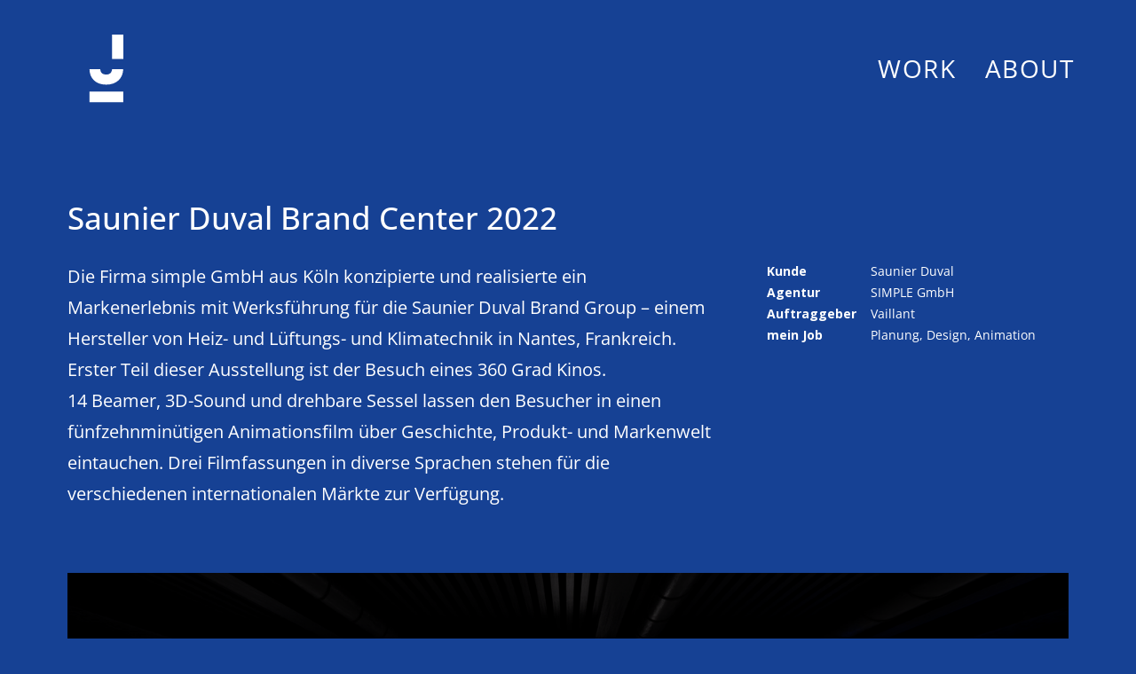

--- FILE ---
content_type: text/html; charset=UTF-8
request_url: https://www.ermeling.de/portfolio/2518-3-2/
body_size: 12955
content:
<!DOCTYPE html>
<html class="no-touch" lang="de" xmlns="http://www.w3.org/1999/xhtml">
<head>
<meta http-equiv="Content-Type" content="text/html; charset=UTF-8">
<meta name="viewport" content="width=device-width, initial-scale=1">
<link rel="profile" href="http://gmpg.org/xfn/11">
<link rel="pingback" href="https://www.ermeling.de/xmlrpc.php">
<meta name='robots' content='index, follow, max-image-preview:large, max-snippet:-1, max-video-preview:-1' />
<script id="cookieyes" type="text/javascript" src="https://cdn-cookieyes.com/client_data/1b5ae2117fb7108d5053a648/script.js"></script>
	<!-- This site is optimized with the Yoast SEO plugin v22.5 - https://yoast.com/wordpress/plugins/seo/ -->
	<title>Saunier Duval Brand Center 2022 - Jens Ermeling - Motiondesign</title>
	<link rel="canonical" href="https://www.ermeling.de/portfolio/2518-3-2/" />
	<meta property="og:locale" content="de_DE" />
	<meta property="og:type" content="article" />
	<meta property="og:title" content="Saunier Duval Brand Center 2022 - Jens Ermeling - Motiondesign" />
	<meta property="og:description" content="Die Firma simple GmbH aus Köln konzipierte und realisierte ein Markenerlebnis mit Werksführung für die Saunier Duval Brand Group – einem Hersteller von Heiz- und Lüftungs- und Klimatechnik in Nantes, Frankreich. Erster Teil dieser Ausstellung ist der Besuch eines 360 Grad Kinos.  14 Beamer, 3D-Sound und drehbare Sessel lassen den Besucher in einen fünfzehnminütigen Animationsfilm über Geschichte, Produkt- und Markenwelt eintauchen. Drei Filmfassungen in diverse Sprachen stehen für die verschiedenen internationalen Märkte zur Verfügung." />
	<meta property="og:url" content="https://www.ermeling.de/portfolio/2518-3-2/" />
	<meta property="og:site_name" content="Jens Ermeling - Motiondesign" />
	<meta property="article:modified_time" content="2023-10-23T09:17:29+00:00" />
	<meta property="og:image" content="https://www.ermeling.de/wp-content/uploads/2023/08/Showroom01_4076-1024x395.png" />
	<meta property="og:image:width" content="1024" />
	<meta property="og:image:height" content="395" />
	<meta property="og:image:type" content="image/png" />
	<meta name="twitter:card" content="summary_large_image" />
	<script type="application/ld+json" class="yoast-schema-graph">{"@context":"https://schema.org","@graph":[{"@type":"WebPage","@id":"https://www.ermeling.de/portfolio/2518-3-2/","url":"https://www.ermeling.de/portfolio/2518-3-2/","name":"Saunier Duval Brand Center 2022 - Jens Ermeling - Motiondesign","isPartOf":{"@id":"https://www.ermeling.de/#website"},"primaryImageOfPage":{"@id":"https://www.ermeling.de/portfolio/2518-3-2/#primaryimage"},"image":{"@id":"https://www.ermeling.de/portfolio/2518-3-2/#primaryimage"},"thumbnailUrl":"https://www.ermeling.de/wp-content/uploads/2023/08/Showroom01_4076.png","datePublished":"2023-08-30T12:02:03+00:00","dateModified":"2023-10-23T09:17:29+00:00","breadcrumb":{"@id":"https://www.ermeling.de/portfolio/2518-3-2/#breadcrumb"},"inLanguage":"de","potentialAction":[{"@type":"ReadAction","target":["https://www.ermeling.de/portfolio/2518-3-2/"]}]},{"@type":"ImageObject","inLanguage":"de","@id":"https://www.ermeling.de/portfolio/2518-3-2/#primaryimage","url":"https://www.ermeling.de/wp-content/uploads/2023/08/Showroom01_4076.png","contentUrl":"https://www.ermeling.de/wp-content/uploads/2023/08/Showroom01_4076.png","width":2800,"height":1080},{"@type":"BreadcrumbList","@id":"https://www.ermeling.de/portfolio/2518-3-2/#breadcrumb","itemListElement":[{"@type":"ListItem","position":1,"name":"Startseite","item":"https://www.ermeling.de/"},{"@type":"ListItem","position":2,"name":"Portfolio","item":"https://www.ermeling.de/portfolio/"},{"@type":"ListItem","position":3,"name":"Saunier Duval Brand Center 2022"}]},{"@type":"WebSite","@id":"https://www.ermeling.de/#website","url":"https://www.ermeling.de/","name":"Jens Ermeling - Motiondesign","description":"freiberuflicher Motiondesigner Köln","potentialAction":[{"@type":"SearchAction","target":{"@type":"EntryPoint","urlTemplate":"https://www.ermeling.de/?s={search_term_string}"},"query-input":"required name=search_term_string"}],"inLanguage":"de"}]}</script>
	<!-- / Yoast SEO plugin. -->


<link rel='dns-prefetch' href='//www.ermeling.de' />
<link rel='dns-prefetch' href='//fonts.googleapis.com' />
<link rel="alternate" type="application/rss+xml" title="Jens Ermeling - Motiondesign &raquo; Feed" href="https://www.ermeling.de/feed/" />
<link rel="alternate" type="application/rss+xml" title="Jens Ermeling - Motiondesign &raquo; Kommentar-Feed" href="https://www.ermeling.de/comments/feed/" />
<script type="text/javascript">
window._wpemojiSettings = {"baseUrl":"https:\/\/s.w.org\/images\/core\/emoji\/14.0.0\/72x72\/","ext":".png","svgUrl":"https:\/\/s.w.org\/images\/core\/emoji\/14.0.0\/svg\/","svgExt":".svg","source":{"concatemoji":"https:\/\/www.ermeling.de\/wp-includes\/js\/wp-emoji-release.min.js?ver=6.3.7"}};
/*! This file is auto-generated */
!function(i,n){var o,s,e;function c(e){try{var t={supportTests:e,timestamp:(new Date).valueOf()};sessionStorage.setItem(o,JSON.stringify(t))}catch(e){}}function p(e,t,n){e.clearRect(0,0,e.canvas.width,e.canvas.height),e.fillText(t,0,0);var t=new Uint32Array(e.getImageData(0,0,e.canvas.width,e.canvas.height).data),r=(e.clearRect(0,0,e.canvas.width,e.canvas.height),e.fillText(n,0,0),new Uint32Array(e.getImageData(0,0,e.canvas.width,e.canvas.height).data));return t.every(function(e,t){return e===r[t]})}function u(e,t,n){switch(t){case"flag":return n(e,"\ud83c\udff3\ufe0f\u200d\u26a7\ufe0f","\ud83c\udff3\ufe0f\u200b\u26a7\ufe0f")?!1:!n(e,"\ud83c\uddfa\ud83c\uddf3","\ud83c\uddfa\u200b\ud83c\uddf3")&&!n(e,"\ud83c\udff4\udb40\udc67\udb40\udc62\udb40\udc65\udb40\udc6e\udb40\udc67\udb40\udc7f","\ud83c\udff4\u200b\udb40\udc67\u200b\udb40\udc62\u200b\udb40\udc65\u200b\udb40\udc6e\u200b\udb40\udc67\u200b\udb40\udc7f");case"emoji":return!n(e,"\ud83e\udef1\ud83c\udffb\u200d\ud83e\udef2\ud83c\udfff","\ud83e\udef1\ud83c\udffb\u200b\ud83e\udef2\ud83c\udfff")}return!1}function f(e,t,n){var r="undefined"!=typeof WorkerGlobalScope&&self instanceof WorkerGlobalScope?new OffscreenCanvas(300,150):i.createElement("canvas"),a=r.getContext("2d",{willReadFrequently:!0}),o=(a.textBaseline="top",a.font="600 32px Arial",{});return e.forEach(function(e){o[e]=t(a,e,n)}),o}function t(e){var t=i.createElement("script");t.src=e,t.defer=!0,i.head.appendChild(t)}"undefined"!=typeof Promise&&(o="wpEmojiSettingsSupports",s=["flag","emoji"],n.supports={everything:!0,everythingExceptFlag:!0},e=new Promise(function(e){i.addEventListener("DOMContentLoaded",e,{once:!0})}),new Promise(function(t){var n=function(){try{var e=JSON.parse(sessionStorage.getItem(o));if("object"==typeof e&&"number"==typeof e.timestamp&&(new Date).valueOf()<e.timestamp+604800&&"object"==typeof e.supportTests)return e.supportTests}catch(e){}return null}();if(!n){if("undefined"!=typeof Worker&&"undefined"!=typeof OffscreenCanvas&&"undefined"!=typeof URL&&URL.createObjectURL&&"undefined"!=typeof Blob)try{var e="postMessage("+f.toString()+"("+[JSON.stringify(s),u.toString(),p.toString()].join(",")+"));",r=new Blob([e],{type:"text/javascript"}),a=new Worker(URL.createObjectURL(r),{name:"wpTestEmojiSupports"});return void(a.onmessage=function(e){c(n=e.data),a.terminate(),t(n)})}catch(e){}c(n=f(s,u,p))}t(n)}).then(function(e){for(var t in e)n.supports[t]=e[t],n.supports.everything=n.supports.everything&&n.supports[t],"flag"!==t&&(n.supports.everythingExceptFlag=n.supports.everythingExceptFlag&&n.supports[t]);n.supports.everythingExceptFlag=n.supports.everythingExceptFlag&&!n.supports.flag,n.DOMReady=!1,n.readyCallback=function(){n.DOMReady=!0}}).then(function(){return e}).then(function(){var e;n.supports.everything||(n.readyCallback(),(e=n.source||{}).concatemoji?t(e.concatemoji):e.wpemoji&&e.twemoji&&(t(e.twemoji),t(e.wpemoji)))}))}((window,document),window._wpemojiSettings);
</script>
<style type="text/css">
img.wp-smiley,
img.emoji {
	display: inline !important;
	border: none !important;
	box-shadow: none !important;
	height: 1em !important;
	width: 1em !important;
	margin: 0 0.07em !important;
	vertical-align: -0.1em !important;
	background: none !important;
	padding: 0 !important;
}
</style>
	<link rel='stylesheet' id='wp-block-library-css' href='https://www.ermeling.de/wp-includes/css/dist/block-library/style.min.css?ver=6.3.7' type='text/css' media='all' />
<style id='classic-theme-styles-inline-css' type='text/css'>
/*! This file is auto-generated */
.wp-block-button__link{color:#fff;background-color:#32373c;border-radius:9999px;box-shadow:none;text-decoration:none;padding:calc(.667em + 2px) calc(1.333em + 2px);font-size:1.125em}.wp-block-file__button{background:#32373c;color:#fff;text-decoration:none}
</style>
<style id='global-styles-inline-css' type='text/css'>
body{--wp--preset--color--black: #000000;--wp--preset--color--cyan-bluish-gray: #abb8c3;--wp--preset--color--white: #ffffff;--wp--preset--color--pale-pink: #f78da7;--wp--preset--color--vivid-red: #cf2e2e;--wp--preset--color--luminous-vivid-orange: #ff6900;--wp--preset--color--luminous-vivid-amber: #fcb900;--wp--preset--color--light-green-cyan: #7bdcb5;--wp--preset--color--vivid-green-cyan: #00d084;--wp--preset--color--pale-cyan-blue: #8ed1fc;--wp--preset--color--vivid-cyan-blue: #0693e3;--wp--preset--color--vivid-purple: #9b51e0;--wp--preset--gradient--vivid-cyan-blue-to-vivid-purple: linear-gradient(135deg,rgba(6,147,227,1) 0%,rgb(155,81,224) 100%);--wp--preset--gradient--light-green-cyan-to-vivid-green-cyan: linear-gradient(135deg,rgb(122,220,180) 0%,rgb(0,208,130) 100%);--wp--preset--gradient--luminous-vivid-amber-to-luminous-vivid-orange: linear-gradient(135deg,rgba(252,185,0,1) 0%,rgba(255,105,0,1) 100%);--wp--preset--gradient--luminous-vivid-orange-to-vivid-red: linear-gradient(135deg,rgba(255,105,0,1) 0%,rgb(207,46,46) 100%);--wp--preset--gradient--very-light-gray-to-cyan-bluish-gray: linear-gradient(135deg,rgb(238,238,238) 0%,rgb(169,184,195) 100%);--wp--preset--gradient--cool-to-warm-spectrum: linear-gradient(135deg,rgb(74,234,220) 0%,rgb(151,120,209) 20%,rgb(207,42,186) 40%,rgb(238,44,130) 60%,rgb(251,105,98) 80%,rgb(254,248,76) 100%);--wp--preset--gradient--blush-light-purple: linear-gradient(135deg,rgb(255,206,236) 0%,rgb(152,150,240) 100%);--wp--preset--gradient--blush-bordeaux: linear-gradient(135deg,rgb(254,205,165) 0%,rgb(254,45,45) 50%,rgb(107,0,62) 100%);--wp--preset--gradient--luminous-dusk: linear-gradient(135deg,rgb(255,203,112) 0%,rgb(199,81,192) 50%,rgb(65,88,208) 100%);--wp--preset--gradient--pale-ocean: linear-gradient(135deg,rgb(255,245,203) 0%,rgb(182,227,212) 50%,rgb(51,167,181) 100%);--wp--preset--gradient--electric-grass: linear-gradient(135deg,rgb(202,248,128) 0%,rgb(113,206,126) 100%);--wp--preset--gradient--midnight: linear-gradient(135deg,rgb(2,3,129) 0%,rgb(40,116,252) 100%);--wp--preset--font-size--small: 13px;--wp--preset--font-size--medium: 20px;--wp--preset--font-size--large: 36px;--wp--preset--font-size--x-large: 42px;--wp--preset--spacing--20: 0.44rem;--wp--preset--spacing--30: 0.67rem;--wp--preset--spacing--40: 1rem;--wp--preset--spacing--50: 1.5rem;--wp--preset--spacing--60: 2.25rem;--wp--preset--spacing--70: 3.38rem;--wp--preset--spacing--80: 5.06rem;--wp--preset--shadow--natural: 6px 6px 9px rgba(0, 0, 0, 0.2);--wp--preset--shadow--deep: 12px 12px 50px rgba(0, 0, 0, 0.4);--wp--preset--shadow--sharp: 6px 6px 0px rgba(0, 0, 0, 0.2);--wp--preset--shadow--outlined: 6px 6px 0px -3px rgba(255, 255, 255, 1), 6px 6px rgba(0, 0, 0, 1);--wp--preset--shadow--crisp: 6px 6px 0px rgba(0, 0, 0, 1);}:where(.is-layout-flex){gap: 0.5em;}:where(.is-layout-grid){gap: 0.5em;}body .is-layout-flow > .alignleft{float: left;margin-inline-start: 0;margin-inline-end: 2em;}body .is-layout-flow > .alignright{float: right;margin-inline-start: 2em;margin-inline-end: 0;}body .is-layout-flow > .aligncenter{margin-left: auto !important;margin-right: auto !important;}body .is-layout-constrained > .alignleft{float: left;margin-inline-start: 0;margin-inline-end: 2em;}body .is-layout-constrained > .alignright{float: right;margin-inline-start: 2em;margin-inline-end: 0;}body .is-layout-constrained > .aligncenter{margin-left: auto !important;margin-right: auto !important;}body .is-layout-constrained > :where(:not(.alignleft):not(.alignright):not(.alignfull)){max-width: var(--wp--style--global--content-size);margin-left: auto !important;margin-right: auto !important;}body .is-layout-constrained > .alignwide{max-width: var(--wp--style--global--wide-size);}body .is-layout-flex{display: flex;}body .is-layout-flex{flex-wrap: wrap;align-items: center;}body .is-layout-flex > *{margin: 0;}body .is-layout-grid{display: grid;}body .is-layout-grid > *{margin: 0;}:where(.wp-block-columns.is-layout-flex){gap: 2em;}:where(.wp-block-columns.is-layout-grid){gap: 2em;}:where(.wp-block-post-template.is-layout-flex){gap: 1.25em;}:where(.wp-block-post-template.is-layout-grid){gap: 1.25em;}.has-black-color{color: var(--wp--preset--color--black) !important;}.has-cyan-bluish-gray-color{color: var(--wp--preset--color--cyan-bluish-gray) !important;}.has-white-color{color: var(--wp--preset--color--white) !important;}.has-pale-pink-color{color: var(--wp--preset--color--pale-pink) !important;}.has-vivid-red-color{color: var(--wp--preset--color--vivid-red) !important;}.has-luminous-vivid-orange-color{color: var(--wp--preset--color--luminous-vivid-orange) !important;}.has-luminous-vivid-amber-color{color: var(--wp--preset--color--luminous-vivid-amber) !important;}.has-light-green-cyan-color{color: var(--wp--preset--color--light-green-cyan) !important;}.has-vivid-green-cyan-color{color: var(--wp--preset--color--vivid-green-cyan) !important;}.has-pale-cyan-blue-color{color: var(--wp--preset--color--pale-cyan-blue) !important;}.has-vivid-cyan-blue-color{color: var(--wp--preset--color--vivid-cyan-blue) !important;}.has-vivid-purple-color{color: var(--wp--preset--color--vivid-purple) !important;}.has-black-background-color{background-color: var(--wp--preset--color--black) !important;}.has-cyan-bluish-gray-background-color{background-color: var(--wp--preset--color--cyan-bluish-gray) !important;}.has-white-background-color{background-color: var(--wp--preset--color--white) !important;}.has-pale-pink-background-color{background-color: var(--wp--preset--color--pale-pink) !important;}.has-vivid-red-background-color{background-color: var(--wp--preset--color--vivid-red) !important;}.has-luminous-vivid-orange-background-color{background-color: var(--wp--preset--color--luminous-vivid-orange) !important;}.has-luminous-vivid-amber-background-color{background-color: var(--wp--preset--color--luminous-vivid-amber) !important;}.has-light-green-cyan-background-color{background-color: var(--wp--preset--color--light-green-cyan) !important;}.has-vivid-green-cyan-background-color{background-color: var(--wp--preset--color--vivid-green-cyan) !important;}.has-pale-cyan-blue-background-color{background-color: var(--wp--preset--color--pale-cyan-blue) !important;}.has-vivid-cyan-blue-background-color{background-color: var(--wp--preset--color--vivid-cyan-blue) !important;}.has-vivid-purple-background-color{background-color: var(--wp--preset--color--vivid-purple) !important;}.has-black-border-color{border-color: var(--wp--preset--color--black) !important;}.has-cyan-bluish-gray-border-color{border-color: var(--wp--preset--color--cyan-bluish-gray) !important;}.has-white-border-color{border-color: var(--wp--preset--color--white) !important;}.has-pale-pink-border-color{border-color: var(--wp--preset--color--pale-pink) !important;}.has-vivid-red-border-color{border-color: var(--wp--preset--color--vivid-red) !important;}.has-luminous-vivid-orange-border-color{border-color: var(--wp--preset--color--luminous-vivid-orange) !important;}.has-luminous-vivid-amber-border-color{border-color: var(--wp--preset--color--luminous-vivid-amber) !important;}.has-light-green-cyan-border-color{border-color: var(--wp--preset--color--light-green-cyan) !important;}.has-vivid-green-cyan-border-color{border-color: var(--wp--preset--color--vivid-green-cyan) !important;}.has-pale-cyan-blue-border-color{border-color: var(--wp--preset--color--pale-cyan-blue) !important;}.has-vivid-cyan-blue-border-color{border-color: var(--wp--preset--color--vivid-cyan-blue) !important;}.has-vivid-purple-border-color{border-color: var(--wp--preset--color--vivid-purple) !important;}.has-vivid-cyan-blue-to-vivid-purple-gradient-background{background: var(--wp--preset--gradient--vivid-cyan-blue-to-vivid-purple) !important;}.has-light-green-cyan-to-vivid-green-cyan-gradient-background{background: var(--wp--preset--gradient--light-green-cyan-to-vivid-green-cyan) !important;}.has-luminous-vivid-amber-to-luminous-vivid-orange-gradient-background{background: var(--wp--preset--gradient--luminous-vivid-amber-to-luminous-vivid-orange) !important;}.has-luminous-vivid-orange-to-vivid-red-gradient-background{background: var(--wp--preset--gradient--luminous-vivid-orange-to-vivid-red) !important;}.has-very-light-gray-to-cyan-bluish-gray-gradient-background{background: var(--wp--preset--gradient--very-light-gray-to-cyan-bluish-gray) !important;}.has-cool-to-warm-spectrum-gradient-background{background: var(--wp--preset--gradient--cool-to-warm-spectrum) !important;}.has-blush-light-purple-gradient-background{background: var(--wp--preset--gradient--blush-light-purple) !important;}.has-blush-bordeaux-gradient-background{background: var(--wp--preset--gradient--blush-bordeaux) !important;}.has-luminous-dusk-gradient-background{background: var(--wp--preset--gradient--luminous-dusk) !important;}.has-pale-ocean-gradient-background{background: var(--wp--preset--gradient--pale-ocean) !important;}.has-electric-grass-gradient-background{background: var(--wp--preset--gradient--electric-grass) !important;}.has-midnight-gradient-background{background: var(--wp--preset--gradient--midnight) !important;}.has-small-font-size{font-size: var(--wp--preset--font-size--small) !important;}.has-medium-font-size{font-size: var(--wp--preset--font-size--medium) !important;}.has-large-font-size{font-size: var(--wp--preset--font-size--large) !important;}.has-x-large-font-size{font-size: var(--wp--preset--font-size--x-large) !important;}
.wp-block-navigation a:where(:not(.wp-element-button)){color: inherit;}
:where(.wp-block-post-template.is-layout-flex){gap: 1.25em;}:where(.wp-block-post-template.is-layout-grid){gap: 1.25em;}
:where(.wp-block-columns.is-layout-flex){gap: 2em;}:where(.wp-block-columns.is-layout-grid){gap: 2em;}
.wp-block-pullquote{font-size: 1.5em;line-height: 1.6;}
</style>
<link rel='stylesheet' id='uf-font-squirrel-css' href='https://www.ermeling.de/wp-content/uploads/uncode-fonts/uncodefont.css?ver=2.8.3' type='text/css' media='all' />
<link rel='stylesheet' id='uncodefont-google-css' href='//fonts.googleapis.com/css?family=Open+Sans%3Aregular%2C500%2C700&#038;subset=latin%2Clatin-ext&#038;ver=2.8.3' type='text/css' media='all' />
<link rel='stylesheet' id='uncode-privacy-css' href='https://www.ermeling.de/wp-content/plugins/uncode-privacy/assets/css/uncode-privacy-public.css?ver=2.2.3' type='text/css' media='all' />
<link rel='stylesheet' id='uncode-style-css' href='https://www.ermeling.de/wp-content/themes/uncode/library/css/style.css?ver=1689269642' type='text/css' media='all' />
<style id='uncode-style-inline-css' type='text/css'>

@media (min-width: 960px) { .limit-width { max-width: 1200px; margin: auto;}}
#changer-back-color { transition: background-color 1000ms cubic-bezier(0.25, 1, 0.5, 1) !important; } #changer-back-color > div { transition: opacity 1000ms cubic-bezier(0.25, 1, 0.5, 1) !important; } body.bg-changer-init.disable-hover .main-wrapper .style-light,  body.bg-changer-init.disable-hover .main-wrapper .style-light h1,  body.bg-changer-init.disable-hover .main-wrapper .style-light h2, body.bg-changer-init.disable-hover .main-wrapper .style-light h3, body.bg-changer-init.disable-hover .main-wrapper .style-light h4, body.bg-changer-init.disable-hover .main-wrapper .style-light h5, body.bg-changer-init.disable-hover .main-wrapper .style-light h6, body.bg-changer-init.disable-hover .main-wrapper .style-light a, body.bg-changer-init.disable-hover .main-wrapper .style-dark, body.bg-changer-init.disable-hover .main-wrapper .style-dark h1, body.bg-changer-init.disable-hover .main-wrapper .style-dark h2, body.bg-changer-init.disable-hover .main-wrapper .style-dark h3, body.bg-changer-init.disable-hover .main-wrapper .style-dark h4, body.bg-changer-init.disable-hover .main-wrapper .style-dark h5, body.bg-changer-init.disable-hover .main-wrapper .style-dark h6, body.bg-changer-init.disable-hover .main-wrapper .style-dark a { transition: color 1000ms cubic-bezier(0.25, 1, 0.5, 1) !important; }
</style>
<link rel='stylesheet' id='uncode-icons-css' href='https://www.ermeling.de/wp-content/themes/uncode/library/css/uncode-icons.css?ver=1689269642' type='text/css' media='all' />
<link rel='stylesheet' id='uncode-custom-style-css' href='https://www.ermeling.de/wp-content/themes/uncode/library/css/style-custom.css?ver=1689269642' type='text/css' media='all' />
<link rel='stylesheet' id='child-style-css' href='https://www.ermeling.de/wp-content/themes/uncode-child/style.css?ver=1612706967' type='text/css' media='all' />
<script type='text/javascript' src='https://www.ermeling.de/wp-includes/js/jquery/jquery.min.js?ver=3.7.0' id='jquery-core-js'></script>
<script type='text/javascript' src='https://www.ermeling.de/wp-includes/js/jquery/jquery-migrate.min.js?ver=3.4.1' id='jquery-migrate-js'></script>
<script type='text/javascript' src='/wp-content/themes/uncode/library/js/ai-uncode.js' id='uncodeAI' data-home='/' data-path='/' data-breakpoints-images='258,516,720,1032,1440,2064,2880' id='ai-uncode-js'></script>
<script type='text/javascript' id='uncode-init-js-extra'>
/* <![CDATA[ */
var SiteParameters = {"days":"days","hours":"hours","minutes":"minutes","seconds":"seconds","constant_scroll":"on","scroll_speed":"2","parallax_factor":"0.25","loading":"Loading\u2026","slide_name":"slide","slide_footer":"footer","ajax_url":"https:\/\/www.ermeling.de\/wp-admin\/admin-ajax.php","nonce_adaptive_images":"bc16a88344","nonce_srcset_async":"a316d7ee75","enable_debug":"","block_mobile_videos":"","is_frontend_editor":"","main_width":["1200","px"],"mobile_parallax_allowed":"","listen_for_screen_update":"1","wireframes_plugin_active":"1","sticky_elements":"off","lazyload_type":"","resize_quality":"90","register_metadata":"","bg_changer_time":"1000","update_wc_fragments":"1","optimize_shortpixel_image":"","menu_mobile_offcanvas_gap":"45","custom_cursor_selector":"[href], .trigger-overlay, .owl-next, .owl-prev, .owl-dot, input[type=\"submit\"], input[type=\"checkbox\"], button[type=\"submit\"], a[class^=\"ilightbox\"], .ilightbox-thumbnail, .ilightbox-prev, .ilightbox-next, .overlay-close, .unmodal-close, .qty-inset > span, .share-button li, .uncode-post-titles .tmb.tmb-click-area, .btn-link, .tmb-click-row .t-inside, .lg-outer button, .lg-thumb img, a[data-lbox], .uncode-close-offcanvas-overlay","mobile_parallax_animation":"","lbox_enhanced":"1","native_media_player":"","vimeoPlayerParams":"?autoplay=0","ajax_filter_key_search":"key","ajax_filter_key_unfilter":"unfilter","index_pagination_scroll_to":"","uncode_wc_popup_cart_qty":"","uncode_adaptive":"1","ai_breakpoints":"258,516,720,1032,1440,2064,2880"};
/* ]]> */
</script>
<script type='text/javascript' src='https://www.ermeling.de/wp-content/themes/uncode/library/js/init.js?ver=1689269642' id='uncode-init-js'></script>
<script></script><link rel="https://api.w.org/" href="https://www.ermeling.de/wp-json/" /><link rel="alternate" type="application/json" href="https://www.ermeling.de/wp-json/wp/v2/portfolio/131149" /><link rel="EditURI" type="application/rsd+xml" title="RSD" href="https://www.ermeling.de/xmlrpc.php?rsd" />
<meta name="generator" content="WordPress 6.3.7" />
<link rel='shortlink' href='https://www.ermeling.de/?p=131149' />
<link rel="alternate" type="application/json+oembed" href="https://www.ermeling.de/wp-json/oembed/1.0/embed?url=https%3A%2F%2Fwww.ermeling.de%2Fportfolio%2F2518-3-2%2F" />
<link rel="alternate" type="text/xml+oembed" href="https://www.ermeling.de/wp-json/oembed/1.0/embed?url=https%3A%2F%2Fwww.ermeling.de%2Fportfolio%2F2518-3-2%2F&#038;format=xml" />
<style type="text/css">.recentcomments a{display:inline !important;padding:0 !important;margin:0 !important;}</style><noscript><style> .wpb_animate_when_almost_visible { opacity: 1; }</style></noscript></head>
<body class="portfolio-template-default single single-portfolio postid-131149  style-color-nhtu-bg hormenu-position-left megamenu-full-submenu hmenu hmenu-position-right header-full-width main-center-align menu-sticky-mobile menu-mobile-default mobile-parallax-not-allowed ilb-no-bounce unreg qw-body-scroll-disabled menu-sticky-fix no-qty-fx wpb-js-composer js-comp-ver-7.5 vc_responsive" data-border="0">
		<div id="vh_layout_help"></div><div class="body-borders" data-border="0"><div class="top-border body-border-shadow"></div><div class="right-border body-border-shadow"></div><div class="bottom-border body-border-shadow"></div><div class="left-border body-border-shadow"></div><div class="top-border style-dark-bg"></div><div class="right-border style-dark-bg"></div><div class="bottom-border style-dark-bg"></div><div class="left-border style-dark-bg"></div></div>	<div class="box-wrapper">
		<div class="box-container">
		<script type="text/javascript" id="initBox">UNCODE.initBox();</script>
		<div class="menu-wrapper menu-sticky menu-sticky-mobile">
													
													<header id="masthead" class="navbar menu-primary menu-dark submenu-dark menu-transparent menu-add-padding style-dark-original double-h-padding menu-absolute menu-with-logo">
														<div class="menu-container style-color-nhtu-bg menu-no-borders needs-after">
															<div class="row-menu">
																<div class="row-menu-inner">
																	<div id="logo-container-mobile" class="col-lg-0 logo-container middle">
																		<div id="main-logo" class="navbar-header style-dark">
																			<a href="https://www.ermeling.de/" class="navbar-brand" data-minheight="20"><div class="logo-image main-logo logo-skinnable" data-maxheight="100" style="height: 100px;"><img decoding="async" src="https://www.ermeling.de/wp-content/uploads/2023/08/RZ_Erm_Logo.svg" alt="logo" width="1" height="1" class="img-responsive" /></div></a>
																		</div>
																		<div class="mmb-container"><div class="mobile-additional-icons"></div><div class="mobile-menu-button mobile-menu-button-dark lines-button"><span class="lines"><span></span></span></div></div>
																	</div>
																	<div class="col-lg-12 main-menu-container middle">
																		<div class="menu-horizontal">
																			<div class="menu-horizontal-inner">
																				<div class="nav navbar-nav navbar-main navbar-nav-last"><ul id="menu-menu-1" class="menu-primary-inner menu-smart sm"><li id="menu-item-130709" class="menu-item menu-item-type-post_type menu-item-object-page menu-item-130709 menu-item-link"><a title="WORK" href="https://www.ermeling.de/portfolio-metro/">WORK<i class="fa fa-angle-right fa-dropdown"></i></a></li>
<li id="menu-item-131359" class="menu-item menu-item-type-post_type menu-item-object-page menu-item-131359 menu-item-link"><a title="ABOUT" href="https://www.ermeling.de/contact-4/">ABOUT<i class="fa fa-angle-right fa-dropdown"></i></a></li>
</ul></div><div class="uncode-close-offcanvas-mobile lines-button close navbar-mobile-el"><span class="lines"></span></div><div class="desktop-hidden menu-accordion-secondary">
														 							</div></div>
																		</div>
																	</div>
																</div>
															</div></div>
													</header>
												</div>			<script type="text/javascript" id="fixMenuHeight">UNCODE.fixMenuHeight();</script>
			<div class="main-wrapper">
				<div class="main-container">
					<div class="page-wrapper">
						<div class="sections-container">
<script type="text/javascript">UNCODE.initHeader();</script><div class="page-body style-color-nhtu-bg">
						<div class="portfolio-wrapper portfolio-wrapper--portfolio_top portfolio-wrapper--without-builder"><div class="portfolio-body"><div class="row-portfolio-info row-container style-dark">
        							<div class="row row-parent col-std-gutter limit-width double-top-padding double-bottom-padding">
        								<div class="row-inner">
													<div class="col-lg-12">
														<div class="uncont">
															<div class="post-title-wrapper"><h1 class="post-title">Saunier Duval Brand Center 2022</h1></div>
														</div>
													</div>
												</div>
												<div class="row-inner">
													<div class="col-lg-8">
														<div class="uncol">
															<div class="uncont">
																<p>Die Firma simple GmbH aus Köln konzipierte und realisierte ein Markenerlebnis mit Werksführung für die Saunier Duval Brand Group – einem Hersteller von Heiz- und Lüftungs- und Klimatechnik in Nantes, Frankreich.<br />
Erster Teil dieser Ausstellung ist der Besuch eines 360 Grad Kinos.<br />
14 Beamer, 3D-Sound und drehbare Sessel lassen den Besucher in einen fünfzehnminütigen Animationsfilm über Geschichte, Produkt- und Markenwelt eintauchen. Drei Filmfassungen in diverse Sprachen stehen für die verschiedenen internationalen Märkte zur Verfügung.</p>

															</div>
														</div>
													</div>
													<div class="col-lg-4">
														<div class="uncol">
															<div class="uncont">
																<div class="info-content">
																	<p><span class="detail-container"><span class="detail-label">Kunde</span><span class="detail-value">Saunier Duval</span></span><span class="detail-container"><span class="detail-label">Agentur</span><span class="detail-value">SIMPLE GmbH</span></span><span class="detail-container"><span class="detail-label">Auftraggeber</span><span class="detail-value">Vaillant</span></span><span class="detail-container"><span class="detail-label">mein Job</span><span class="detail-value">Planung, Design, Animation</span></span></p>
																</div>
																
															</div>
														</div>
													</div>
												</div>
											</div>
										</div><div class="row-container">
		  					<div class="row row-parent style-dark limit-width no-top-padding double-bottom-padding">
									<div class="post-media single-bottom-padding"><div class="tmb tmb-dark tmb-media tmb-content-under tmb-media-last tmb-no-bg tmb-lightbox" ><div class="t-inside animate_when_almost_visible alpha-anim" data-delay="200"><div class="t-entry-visual"><div class="t-entry-visual-tc"><div class="t-entry-visual-cont"><div class="dummy" style="padding-top: 38.8%;"></div><a tabindex="-1" href="https://www.ermeling.de/wp-content/uploads/2023/08/Hero01_1277-uai-258x100.png" class="inactive-link pushed" data-caption="" data-lbox="ilightbox_287579" data-external-thumb-image="https://www.ermeling.de/wp-content/uploads/2023/08/Hero01_1277-150x150.png" data-lg-size="2800-1080"><div class="t-entry-visual-overlay"><div class="t-entry-visual-overlay-in "></div></div><img decoding="async" class="adaptive-async wp-image-131156" src="https://www.ermeling.de/wp-content/uploads/2023/08/Hero01_1277-uai-258x100.png" width="258" height="100" alt="" data-uniqueid="131156-553711" data-guid="https://www.ermeling.de/wp-content/uploads/2023/08/Hero01_1277.png" data-path="2023/08/Hero01_1277.png" data-width="2800" data-height="1080" data-singlew="12" data-singleh="" data-crop="" /></a></div>
					</div>
				</div></div></div></div><div class="post-media single-bottom-padding"><div class="tmb tmb-dark tmb-media tmb-content-under tmb-media-last tmb-no-bg tmb-lightbox" ><div class="t-inside animate_when_almost_visible alpha-anim" data-delay="200"><div class="t-entry-visual"><div class="t-entry-visual-tc"><div class="t-entry-visual-cont"><div class="dummy" style="padding-top: 38.8%;"></div><a tabindex="-1" href="https://www.ermeling.de/wp-content/uploads/2023/08/Showroom01b_3489.png" class="inactive-link pushed" data-caption="" data-lbox="ilightbox_287579" data-external-thumb-image="https://www.ermeling.de/wp-content/uploads/2023/08/Showroom01b_3489-150x150.png" data-lg-size="2800-1080"><div class="t-entry-visual-overlay"><div class="t-entry-visual-overlay-in "></div></div><img decoding="async" class="adaptive-async wp-image-131158" src="https://www.ermeling.de/wp-content/uploads/2023/08/Showroom01b_3489-uai-258x100.png" width="258" height="100" alt="" data-uniqueid="131158-564318" data-guid="https://www.ermeling.de/wp-content/uploads/2023/08/Showroom01b_3489.png" data-path="2023/08/Showroom01b_3489.png" data-width="2800" data-height="1080" data-singlew="12" data-singleh="" data-crop="" /></a></div>
					</div>
				</div></div></div></div><div class="post-media single-bottom-padding"><div class="tmb tmb-dark tmb-media tmb-content-under tmb-media-last tmb-no-bg tmb-lightbox" ><div class="t-inside animate_when_almost_visible alpha-anim" data-delay="200"><div class="t-entry-visual"><div class="t-entry-visual-tc"><div class="t-entry-visual-cont"><div class="dummy" style="padding-top: 38.8%;"></div><a tabindex="-1" href="https://www.ermeling.de/wp-content/uploads/2023/08/Explosion_rot_7672.png" class="inactive-link pushed" data-caption="" data-lbox="ilightbox_287579" data-external-thumb-image="https://www.ermeling.de/wp-content/uploads/2023/08/Explosion_rot_7672-150x150.png" data-lg-size="2800-1080"><div class="t-entry-visual-overlay"><div class="t-entry-visual-overlay-in "></div></div><img decoding="async" class="adaptive-async wp-image-131154" src="https://www.ermeling.de/wp-content/uploads/2023/08/Explosion_rot_7672-uai-258x100.png" width="258" height="100" alt="" data-uniqueid="131154-745118" data-guid="https://www.ermeling.de/wp-content/uploads/2023/08/Explosion_rot_7672.png" data-path="2023/08/Explosion_rot_7672.png" data-width="2800" data-height="1080" data-singlew="12" data-singleh="" data-crop="" /></a></div>
					</div>
				</div></div></div></div><div class="post-media single-bottom-padding"><div class="tmb tmb-dark tmb-media tmb-content-under tmb-media-last tmb-no-bg tmb-lightbox" ><div class="t-inside animate_when_almost_visible alpha-anim" data-delay="200"><div class="t-entry-visual"><div class="t-entry-visual-tc"><div class="t-entry-visual-cont"><div class="dummy" style="padding-top: 38.8%;"></div><a tabindex="-1" href="https://www.ermeling.de/wp-content/uploads/2023/08/whitebox13672.png" class="inactive-link pushed" data-caption="" data-lbox="ilightbox_287579" data-external-thumb-image="https://www.ermeling.de/wp-content/uploads/2023/08/whitebox13672-150x150.png" data-lg-size="2800-1080"><div class="t-entry-visual-overlay"><div class="t-entry-visual-overlay-in "></div></div><img decoding="async" class="adaptive-async wp-image-131164" src="https://www.ermeling.de/wp-content/uploads/2023/08/whitebox13672-uai-258x100.png" width="258" height="100" alt="" data-uniqueid="131164-756082" data-guid="https://www.ermeling.de/wp-content/uploads/2023/08/whitebox13672.png" data-path="2023/08/whitebox13672.png" data-width="2800" data-height="1080" data-singlew="12" data-singleh="" data-crop="" /></a></div>
					</div>
				</div></div></div></div><div class="post-media single-bottom-padding"><div class="tmb tmb-dark tmb-media tmb-content-under tmb-media-last tmb-no-bg tmb-lightbox" ><div class="t-inside animate_when_almost_visible alpha-anim" data-delay="200"><div class="t-entry-visual"><div class="t-entry-visual-tc"><div class="t-entry-visual-cont"><div class="dummy" style="padding-top: 38.8%;"></div><a tabindex="-1" href="https://www.ermeling.de/wp-content/uploads/2023/08/uhr14877.png" class="inactive-link pushed" data-caption="" data-lbox="ilightbox_287579" data-external-thumb-image="https://www.ermeling.de/wp-content/uploads/2023/08/uhr14877-150x150.png" data-lg-size="2800-1080"><div class="t-entry-visual-overlay"><div class="t-entry-visual-overlay-in "></div></div><img decoding="async" class="adaptive-async wp-image-131165" src="https://www.ermeling.de/wp-content/uploads/2023/08/uhr14877-uai-258x100.png" width="258" height="100" alt="" data-uniqueid="131165-908188" data-guid="https://www.ermeling.de/wp-content/uploads/2023/08/uhr14877.png" data-path="2023/08/uhr14877.png" data-width="2800" data-height="1080" data-singlew="12" data-singleh="" data-crop="" /></a></div>
					</div>
				</div></div></div></div><div class="post-media single-bottom-padding"><div class="tmb tmb-dark tmb-media tmb-content-under tmb-media-last tmb-no-bg tmb-lightbox" ><div class="t-inside animate_when_almost_visible alpha-anim" data-delay="200"><div class="t-entry-visual"><div class="t-entry-visual-tc"><div class="t-entry-visual-cont"><div class="dummy" style="padding-top: 38.8%;"></div><a tabindex="-1" href="https://www.ermeling.de/wp-content/uploads/2023/08/assembling_01_22090.png" class="inactive-link pushed" data-caption="" data-lbox="ilightbox_287579" data-external-thumb-image="https://www.ermeling.de/wp-content/uploads/2023/08/assembling_01_22090-150x150.png" data-lg-size="2800-1080"><div class="t-entry-visual-overlay"><div class="t-entry-visual-overlay-in "></div></div><img decoding="async" class="adaptive-async wp-image-131152" src="https://www.ermeling.de/wp-content/uploads/2023/08/assembling_01_22090-uai-258x100.png" width="258" height="100" alt="" data-uniqueid="131152-209289" data-guid="https://www.ermeling.de/wp-content/uploads/2023/08/assembling_01_22090.png" data-path="2023/08/assembling_01_22090.png" data-width="2800" data-height="1080" data-singlew="12" data-singleh="" data-crop="" /></a></div>
					</div>
				</div></div></div></div><div class="post-media single-bottom-padding"><div class="tmb tmb-dark tmb-media tmb-content-under tmb-media-last tmb-no-bg tmb-lightbox" ><div class="t-inside animate_when_almost_visible alpha-anim" data-delay="200"><div class="t-entry-visual"><div class="t-entry-visual-tc"><div class="t-entry-visual-cont"><div class="t-entry-visual-overlay"><div class="t-entry-visual-overlay-in "></div></div><div class="h3 vimeo-video fluid-object" style="padding-top: 38.57%"><iframe src="https://player.vimeo.com/video/859808436?share=copy&autoplay=1&loop=1&title=0&byline=0&portrait=0&dnt=1?dnt=1&amp;app_id=122963" width="840" height="324" frameborder="0" allow="autoplay; fullscreen; picture-in-picture; clipboard-write; encrypted-media; web-share" referrerpolicy="strict-origin-when-cross-origin"></iframe></div></div>
					</div>
				</div></div></div></div><div class="post-media single-bottom-padding"><div class="tmb tmb-dark tmb-media tmb-content-under tmb-media-last tmb-no-bg tmb-lightbox" ><div class="t-inside animate_when_almost_visible alpha-anim" data-delay="200"><div class="t-entry-visual"><div class="t-entry-visual-tc"><div class="t-entry-visual-cont"><div class="dummy" style="padding-top: 38.8%;"></div><a tabindex="-1" href="https://www.ermeling.de/wp-content/uploads/2023/08/draufsicht.png" class="inactive-link pushed" data-caption="" data-lbox="ilightbox_287579" data-external-thumb-image="https://www.ermeling.de/wp-content/uploads/2023/08/draufsicht-150x150.png" data-lg-size="2800-1080"><div class="t-entry-visual-overlay"><div class="t-entry-visual-overlay-in "></div></div><img decoding="async" class="adaptive-async wp-image-131175" src="https://www.ermeling.de/wp-content/uploads/2023/08/draufsicht-uai-258x100.png" width="258" height="100" alt="" data-uniqueid="131175-624004" data-guid="https://www.ermeling.de/wp-content/uploads/2023/08/draufsicht.png" data-path="2023/08/draufsicht.png" data-width="2800" data-height="1080" data-singlew="12" data-singleh="" data-crop="" /></a></div>
					</div>
				</div></div></div></div><div class="post-media single-bottom-padding"><div class="tmb tmb-dark tmb-media tmb-content-under tmb-media-last tmb-no-bg tmb-lightbox" ><div class="t-inside animate_when_almost_visible alpha-anim" data-delay="200"><div class="t-entry-visual"><div class="t-entry-visual-tc"><div class="t-entry-visual-cont"><div class="t-entry-visual-overlay"><div class="t-entry-visual-overlay-in "></div></div><div class="h3 object-size self-video fluid-object" style="padding-top: 38.57%"><div style="width: 640px;" class="wp-video"><!--[if lt IE 9]><script>document.createElement('video');</script><![endif]-->
<video data-keepplaying class="wp-video-shortcode" id="video-131149-1" width="640" height="360" preload="metadata" controls="controls"><source type="video/mp4" src="https://www.ermeling.de/wp-content/uploads/2023/08/Explosion_black_01.mp4?_=1" /><a href="https://www.ermeling.de/wp-content/uploads/2023/08/Explosion_black_01.mp4">https://www.ermeling.de/wp-content/uploads/2023/08/Explosion_black_01.mp4</a></video></div></div></div>
					</div>
				</div></div></div></div><div class="post-media"><div class="tmb tmb-dark tmb-media tmb-content-under tmb-media-last tmb-no-bg tmb-lightbox" ><div class="t-inside animate_when_almost_visible alpha-anim" data-delay="200"><div class="t-entry-visual"><div class="t-entry-visual-tc"><div class="t-entry-visual-cont"><div class="t-entry-visual-overlay"><div class="t-entry-visual-overlay-in "></div></div><div class="h3 object-size self-video fluid-object" style="padding-top: 38.57%"><div style="width: 640px;" class="wp-video"><video data-keepplaying class="wp-video-shortcode" id="video-131149-2" width="640" height="360" preload="metadata" controls="controls"><source type="video/mp4" src="https://www.ermeling.de/wp-content/uploads/2023/08/Uhr_01.mp4?_=2" /><a href="https://www.ermeling.de/wp-content/uploads/2023/08/Uhr_01.mp4">https://www.ermeling.de/wp-content/uploads/2023/08/Uhr_01.mp4</a></video></div></div></div>
					</div>
				</div></div></div></div>
								</div>
							</div></div></div>
					</div>								</div><!-- sections container -->
							</div><!-- page wrapper -->
												<footer id="colophon" class="site-footer">
							<div data-parent="true" class="vc_row style-color-wayh-bg row-container" id="row-unique-0"><div class="row col-double-gutter single-top-padding single-bottom-padding triple-h-padding limit-width row-parent"><div class="wpb_row row-inner"><div class="wpb_column pos-top pos-center align_left column_parent col-lg-4 col-md-33 single-internal-gutter"><div class="uncol style-dark"  ><div class="uncoltable"><div class="uncell no-block-padding" ><div class="uncont"><div class="vc_custom_heading_wrap "><div class="heading-text el-text" ><h5 class="h4" ><span>Jens Ermeling</span></h5></div><div class="clear"></div></div><div class="uncode_text_column text-small" ><p>Motion Design<br />
Animation<br />
Film</p>
</div></div></div></div></div></div><div class="wpb_column pos-top pos-center align_left column_parent col-lg-4 single-internal-gutter"><div class="uncol style-dark"  ><div class="uncoltable"><div class="uncell no-block-padding" ><div class="uncont"><div class="vc_custom_heading_wrap "><div class="heading-text el-text" ><h5 class="h4" ><span>Büro</span></h5></div><div class="clear"></div></div><div class="uncode_text_column text-small" ><p>Studio 517<br />
Venloer Straße 517<br />
50823 Köln Ehrenfeld</p>
</div></div></div></div></div></div><div class="wpb_column pos-top pos-center align_left column_parent col-lg-4 single-internal-gutter"><div class="uncol style-dark"  ><div class="uncoltable"><div class="uncell no-block-padding" ><div class="uncont"><div class="vc_custom_heading_wrap "><div class="heading-text el-text" ><h5 class="h4" ><span>Disclaimer</span></h5></div><div class="clear"></div></div><div class="uncode_text_column text-small" ><p><a href="https://www.ermeling.de/contact-2/">Impressum</a><br />
und<br />
<a href="https://www.ermeling.de/contact-2/">Datenschutz</a></p>
</div></div></div></div></div></div><script id="script-row-unique-0" data-row="script-row-unique-0" type="text/javascript" class="vc_controls">UNCODE.initRow(document.getElementById("row-unique-0"));</script></div></div></div><div data-parent="true" class="vc_row style-color-wayh-bg row-container" id="row-unique-1"><div class="row limit-width row-parent"><div class="wpb_row row-inner"><div class="wpb_column pos-middle pos-center align_center column_parent col-lg-12 single-internal-gutter"><div class="uncol style-dark"  ><div class="uncoltable"><div class="uncell no-block-padding" ><div class="uncont"><div class="uncode-vc-social  icons-lead"><div class="social-icon icon-box icon-box-top icon-inline" ><a href="https://www.instagram.com/j_ermeling" target="_blank"><i class="fa fa-instagram"></i></a></div><div class="social-icon icon-box icon-box-top icon-inline" ><a href="https://www.behance.net/Jens_Ermeling" target="_blank"><i class="fa fa-behance"></i></a></div></div><div class="uncode-vc-social  text-small"><p>&copy; 2026 Jens Ermeling - Motiondesign. <span style="white-space:nowrap;">All rights reserved</span></p></div></div></div></div></div></div><script id="script-row-unique-1" data-row="script-row-unique-1" type="text/javascript" class="vc_controls">UNCODE.initRow(document.getElementById("row-unique-1"));</script></div></div></div>
						</footer>
																	</div><!-- main container -->
				</div><!-- main wrapper -->
							</div><!-- box container -->
					</div><!-- box wrapper -->
		
		
	<div class="gdpr-overlay"></div><div class="gdpr gdpr-privacy-preferences" data-nosnippet="true">
	<div class="gdpr-wrapper">
		<form method="post" class="gdpr-privacy-preferences-frm" action="https://www.ermeling.de/wp-admin/admin-post.php">
			<input type="hidden" name="action" value="uncode_privacy_update_privacy_preferences">
			<input type="hidden" id="update-privacy-preferences-nonce" name="update-privacy-preferences-nonce" value="13f9f41ff4" /><input type="hidden" name="_wp_http_referer" value="/portfolio/2518-3-2/" />			<header>
				<div class="gdpr-box-title">
					<h3>Privacy Preference Center</h3>
					<span class="gdpr-close"></span>
				</div>
			</header>
			<div class="gdpr-content">
				<div class="gdpr-tab-content">
					<div class="gdpr-consent-management gdpr-active">
						<header>
							<h4>Privacy Preferences</h4>
						</header>
						<div class="gdpr-info">
							<p></p>
													</div>
					</div>
				</div>
			</div>
			<footer>
				<input type="submit" class="btn-accent btn-flat" value="Save Preferences">
									<span><a href="https://www.ermeling.de/contact-2/" target="_blank">Privacy Policy</a></span>
								<input type="hidden" id="uncode_privacy_save_cookies_from_banner" name="uncode_privacy_save_cookies_from_banner" value="false">
				<input type="hidden" id="uncode_privacy_save_cookies_from_banner_button" name="uncode_privacy_save_cookies_from_banner_button" value="">
							</footer>
		</form>
	</div>
</div>
<script type="text/html" id="wpb-modifications"> window.wpbCustomElement = 1; </script><script type='text/javascript' src='https://www.ermeling.de/wp-content/plugins/uncode-privacy/assets/js/js-cookie.min.js?ver=2.2.0' id='js-cookie-js'></script>
<script type='text/javascript' id='uncode-privacy-js-extra'>
/* <![CDATA[ */
var Uncode_Privacy_Parameters = {"accent_color":"#f7f7f7"};
/* ]]> */
</script>
<script type='text/javascript' src='https://www.ermeling.de/wp-content/plugins/uncode-privacy/assets/js/uncode-privacy-public.min.js?ver=2.2.3' id='uncode-privacy-js'></script>
<script id="mediaelement-core-js-before" type="text/javascript">
var mejsL10n = {"language":"de","strings":{"mejs.download-file":"Datei herunterladen","mejs.install-flash":"Du verwendest einen Browser, der nicht den Flash-Player aktiviert oder installiert hat. Bitte aktiviere dein Flash-Player-Plugin oder lade die neueste Version von https:\/\/get.adobe.com\/flashplayer\/ herunter","mejs.fullscreen":"Vollbild","mejs.play":"Wiedergeben","mejs.pause":"Pausieren","mejs.time-slider":"Zeit-Schieberegler","mejs.time-help-text":"Benutze die Pfeiltasten Links\/Rechts, um 1\u00a0Sekunde vor- oder zur\u00fcckzuspringen. Mit den Pfeiltasten Hoch\/Runter kannst du um 10\u00a0Sekunden vor- oder zur\u00fcckspringen.","mejs.live-broadcast":"Live-\u00dcbertragung","mejs.volume-help-text":"Pfeiltasten Hoch\/Runter benutzen, um die Lautst\u00e4rke zu regeln.","mejs.unmute":"Lautschalten","mejs.mute":"Stummschalten","mejs.volume-slider":"Lautst\u00e4rkeregler","mejs.video-player":"Video-Player","mejs.audio-player":"Audio-Player","mejs.captions-subtitles":"Untertitel","mejs.captions-chapters":"Kapitel","mejs.none":"Keine","mejs.afrikaans":"Afrikaans","mejs.albanian":"Albanisch","mejs.arabic":"Arabisch","mejs.belarusian":"Wei\u00dfrussisch","mejs.bulgarian":"Bulgarisch","mejs.catalan":"Katalanisch","mejs.chinese":"Chinesisch","mejs.chinese-simplified":"Chinesisch (vereinfacht)","mejs.chinese-traditional":"Chinesisch (traditionell)","mejs.croatian":"Kroatisch","mejs.czech":"Tschechisch","mejs.danish":"D\u00e4nisch","mejs.dutch":"Niederl\u00e4ndisch","mejs.english":"Englisch","mejs.estonian":"Estnisch","mejs.filipino":"Filipino","mejs.finnish":"Finnisch","mejs.french":"Franz\u00f6sisch","mejs.galician":"Galicisch","mejs.german":"Deutsch","mejs.greek":"Griechisch","mejs.haitian-creole":"Haitianisch-Kreolisch","mejs.hebrew":"Hebr\u00e4isch","mejs.hindi":"Hindi","mejs.hungarian":"Ungarisch","mejs.icelandic":"Isl\u00e4ndisch","mejs.indonesian":"Indonesisch","mejs.irish":"Irisch","mejs.italian":"Italienisch","mejs.japanese":"Japanisch","mejs.korean":"Koreanisch","mejs.latvian":"Lettisch","mejs.lithuanian":"Litauisch","mejs.macedonian":"Mazedonisch","mejs.malay":"Malaiisch","mejs.maltese":"Maltesisch","mejs.norwegian":"Norwegisch","mejs.persian":"Persisch","mejs.polish":"Polnisch","mejs.portuguese":"Portugiesisch","mejs.romanian":"Rum\u00e4nisch","mejs.russian":"Russisch","mejs.serbian":"Serbisch","mejs.slovak":"Slowakisch","mejs.slovenian":"Slowenisch","mejs.spanish":"Spanisch","mejs.swahili":"Suaheli","mejs.swedish":"Schwedisch","mejs.tagalog":"Tagalog","mejs.thai":"Thai","mejs.turkish":"T\u00fcrkisch","mejs.ukrainian":"Ukrainisch","mejs.vietnamese":"Vietnamesisch","mejs.welsh":"Walisisch","mejs.yiddish":"Jiddisch"}};
</script>
<script type='text/javascript' src='https://www.ermeling.de/wp-includes/js/mediaelement/mediaelement-and-player.min.js?ver=4.2.17' id='mediaelement-core-js'></script>
<script type='text/javascript' src='https://www.ermeling.de/wp-includes/js/mediaelement/mediaelement-migrate.min.js?ver=6.3.7' id='mediaelement-migrate-js'></script>
<script type='text/javascript' id='mediaelement-js-extra'>
/* <![CDATA[ */
var _wpmejsSettings = {"pluginPath":"\/wp-includes\/js\/mediaelement\/","classPrefix":"mejs-","stretching":"responsive","audioShortcodeLibrary":"mediaelement","videoShortcodeLibrary":"mediaelement"};
/* ]]> */
</script>
<script type='text/javascript' src='https://www.ermeling.de/wp-includes/js/mediaelement/wp-mediaelement.min.js?ver=6.3.7' id='wp-mediaelement-js'></script>
<script type='text/javascript' src='https://www.ermeling.de/wp-content/themes/uncode/library/js/plugins.js?ver=1689269642' id='uncode-plugins-js'></script>
<script type='text/javascript' src='https://www.ermeling.de/wp-content/themes/uncode/library/js/app.js?ver=1689269642' id='uncode-app-js'></script>
<script type='text/javascript' src='https://www.ermeling.de/wp-includes/js/mediaelement/renderers/vimeo.min.js?ver=4.2.17' id='mediaelement-vimeo-js'></script>
<script></script></body>
</html>


--- FILE ---
content_type: text/html; charset=UTF-8
request_url: https://player.vimeo.com/video/859808436?share=copy&autoplay=1&loop=1&title=0&byline=0&portrait=0&dnt=1?dnt=1&app_id=122963
body_size: 6172
content:
<!DOCTYPE html>
<html lang="en">
<head>
  <meta charset="utf-8">
  <meta name="viewport" content="width=device-width,initial-scale=1,user-scalable=yes">
  
  <link rel="canonical" href="https://player.vimeo.com/video/859808436">
  <meta name="googlebot" content="noindex,indexifembedded">
  
  
  <title>SD_Showroom on Vimeo</title>
  <style>
      body, html, .player, .fallback {
          overflow: hidden;
          width: 100%;
          height: 100%;
          margin: 0;
          padding: 0;
      }
      .fallback {
          
              background-color: transparent;
          
      }
      .player.loading { opacity: 0; }
      .fallback iframe {
          position: fixed;
          left: 0;
          top: 0;
          width: 100%;
          height: 100%;
      }
  </style>
  <link rel="modulepreload" href="https://f.vimeocdn.com/p/4.46.25/js/player.module.js" crossorigin="anonymous">
  <link rel="modulepreload" href="https://f.vimeocdn.com/p/4.46.25/js/vendor.module.js" crossorigin="anonymous">
  <link rel="preload" href="https://f.vimeocdn.com/p/4.46.25/css/player.css" as="style">
</head>

<body>


<div class="vp-placeholder">
    <style>
        .vp-placeholder,
        .vp-placeholder-thumb,
        .vp-placeholder-thumb::before,
        .vp-placeholder-thumb::after {
            position: absolute;
            top: 0;
            bottom: 0;
            left: 0;
            right: 0;
        }
        .vp-placeholder {
            visibility: hidden;
            width: 100%;
            max-height: 100%;
            height: calc(740 / 1920 * 100vw);
            max-width: calc(1920 / 740 * 100vh);
            margin: auto;
        }
        .vp-placeholder-carousel {
            display: none;
            background-color: #000;
            position: absolute;
            left: 0;
            right: 0;
            bottom: -60px;
            height: 60px;
        }
    </style>

    

    

    <div class="vp-placeholder-thumb"></div>
    <div class="vp-placeholder-carousel"></div>
    <script>function placeholderInit(t,h,d,s,n,o){var i=t.querySelector(".vp-placeholder"),v=t.querySelector(".vp-placeholder-thumb");if(h){var p=function(){try{return window.self!==window.top}catch(a){return!0}}(),w=200,y=415,r=60;if(!p&&window.innerWidth>=w&&window.innerWidth<y){i.style.bottom=r+"px",i.style.maxHeight="calc(100vh - "+r+"px)",i.style.maxWidth="calc("+n+" / "+o+" * (100vh - "+r+"px))";var f=t.querySelector(".vp-placeholder-carousel");f.style.display="block"}}if(d){var e=new Image;e.onload=function(){var a=n/o,c=e.width/e.height;if(c<=.95*a||c>=1.05*a){var l=i.getBoundingClientRect(),g=l.right-l.left,b=l.bottom-l.top,m=window.innerWidth/g*100,x=window.innerHeight/b*100;v.style.height="calc("+e.height+" / "+e.width+" * "+m+"vw)",v.style.maxWidth="calc("+e.width+" / "+e.height+" * "+x+"vh)"}i.style.visibility="visible"},e.src=s}else i.style.visibility="visible"}
</script>
    <script>placeholderInit(document,  false ,  false , "https://i.vimeocdn.com/video/1717735894-017767dfb91e54e41b609dc252c35ead0fa07ac9bbce4b90eb63f6c023e77ab1-d?mw=80\u0026q=85",  1920 ,  740 );</script>
</div>

<div id="player" class="player"></div>
<script>window.playerConfig = {"cdn_url":"https://f.vimeocdn.com","vimeo_api_url":"api.vimeo.com","request":{"files":{"dash":{"cdns":{"akfire_interconnect_quic":{"avc_url":"https://vod-adaptive-ak.vimeocdn.com/exp=1769272373~acl=%2F781e2bf4-8cb2-42e7-9d33-86124408a055%2Fpsid%3D21e642e736d3b8bd1636a581f71007b1f7c29cf3dd798334b10cbf5a56cffd7d%2F%2A~hmac=1d294fbbbd982fa21e831169d9207f897c130ad0de87222049a255dcacd29433/781e2bf4-8cb2-42e7-9d33-86124408a055/psid=21e642e736d3b8bd1636a581f71007b1f7c29cf3dd798334b10cbf5a56cffd7d/v2/playlist/av/primary/prot/cXNyPTE/playlist.json?omit=av1-hevc\u0026pathsig=8c953e4f~kqj8D5nIi2B4vv9iexBbDYJDw2nHId12FYi0p-1JX7c\u0026qsr=1\u0026r=dXM%3D\u0026rh=2jNvgO","origin":"gcs","url":"https://vod-adaptive-ak.vimeocdn.com/exp=1769272373~acl=%2F781e2bf4-8cb2-42e7-9d33-86124408a055%2Fpsid%3D21e642e736d3b8bd1636a581f71007b1f7c29cf3dd798334b10cbf5a56cffd7d%2F%2A~hmac=1d294fbbbd982fa21e831169d9207f897c130ad0de87222049a255dcacd29433/781e2bf4-8cb2-42e7-9d33-86124408a055/psid=21e642e736d3b8bd1636a581f71007b1f7c29cf3dd798334b10cbf5a56cffd7d/v2/playlist/av/primary/prot/cXNyPTE/playlist.json?pathsig=8c953e4f~kqj8D5nIi2B4vv9iexBbDYJDw2nHId12FYi0p-1JX7c\u0026qsr=1\u0026r=dXM%3D\u0026rh=2jNvgO"},"fastly_skyfire":{"avc_url":"https://skyfire.vimeocdn.com/1769272373-0x3e76fa1eeafa6a3d771c058b055737003bc0c61e/781e2bf4-8cb2-42e7-9d33-86124408a055/psid=21e642e736d3b8bd1636a581f71007b1f7c29cf3dd798334b10cbf5a56cffd7d/v2/playlist/av/primary/prot/cXNyPTE/playlist.json?omit=av1-hevc\u0026pathsig=8c953e4f~kqj8D5nIi2B4vv9iexBbDYJDw2nHId12FYi0p-1JX7c\u0026qsr=1\u0026r=dXM%3D\u0026rh=2jNvgO","origin":"gcs","url":"https://skyfire.vimeocdn.com/1769272373-0x3e76fa1eeafa6a3d771c058b055737003bc0c61e/781e2bf4-8cb2-42e7-9d33-86124408a055/psid=21e642e736d3b8bd1636a581f71007b1f7c29cf3dd798334b10cbf5a56cffd7d/v2/playlist/av/primary/prot/cXNyPTE/playlist.json?pathsig=8c953e4f~kqj8D5nIi2B4vv9iexBbDYJDw2nHId12FYi0p-1JX7c\u0026qsr=1\u0026r=dXM%3D\u0026rh=2jNvgO"}},"default_cdn":"akfire_interconnect_quic","separate_av":true,"streams":[{"profile":"f3f6f5f0-2e6b-4e90-994e-842d1feeabc0","id":"251cc7dc-f4c6-4521-97c3-c87cb00e049f","fps":30,"quality":"720p"},{"profile":"f9e4a5d7-8043-4af3-b231-641ca735a130","id":"b9ab804d-116c-4ced-b6df-b7c362e163aa","fps":30,"quality":"540p"},{"profile":"5ff7441f-4973-4241-8c2e-976ef4a572b0","id":"dbeef53a-5c85-4027-8f61-5b01f9735fa0","fps":30,"quality":"1080p"},{"profile":"c3347cdf-6c91-4ab3-8d56-737128e7a65f","id":"edd08cd4-8758-4e8a-870b-2233d2c66365","fps":30,"quality":"360p"},{"profile":"d0b41bac-2bf2-4310-8113-df764d486192","id":"fc12f2e2-a41c-412c-8115-0b9b24677420","fps":30,"quality":"240p"}],"streams_avc":[{"profile":"f3f6f5f0-2e6b-4e90-994e-842d1feeabc0","id":"251cc7dc-f4c6-4521-97c3-c87cb00e049f","fps":30,"quality":"720p"},{"profile":"f9e4a5d7-8043-4af3-b231-641ca735a130","id":"b9ab804d-116c-4ced-b6df-b7c362e163aa","fps":30,"quality":"540p"},{"profile":"5ff7441f-4973-4241-8c2e-976ef4a572b0","id":"dbeef53a-5c85-4027-8f61-5b01f9735fa0","fps":30,"quality":"1080p"},{"profile":"c3347cdf-6c91-4ab3-8d56-737128e7a65f","id":"edd08cd4-8758-4e8a-870b-2233d2c66365","fps":30,"quality":"360p"},{"profile":"d0b41bac-2bf2-4310-8113-df764d486192","id":"fc12f2e2-a41c-412c-8115-0b9b24677420","fps":30,"quality":"240p"}]},"hls":{"cdns":{"akfire_interconnect_quic":{"avc_url":"https://vod-adaptive-ak.vimeocdn.com/exp=1769272373~acl=%2F781e2bf4-8cb2-42e7-9d33-86124408a055%2Fpsid%3D21e642e736d3b8bd1636a581f71007b1f7c29cf3dd798334b10cbf5a56cffd7d%2F%2A~hmac=1d294fbbbd982fa21e831169d9207f897c130ad0de87222049a255dcacd29433/781e2bf4-8cb2-42e7-9d33-86124408a055/psid=21e642e736d3b8bd1636a581f71007b1f7c29cf3dd798334b10cbf5a56cffd7d/v2/playlist/av/primary/prot/cXNyPTE/playlist.m3u8?locale=en\u0026omit=av1-hevc-opus\u0026pathsig=8c953e4f~VHU6ah7oFd6fXwY6iV8asN8qu-LW2FrboSRk6AL_ZAU\u0026qsr=1\u0026r=dXM%3D\u0026rh=2jNvgO\u0026sf=fmp4","origin":"gcs","url":"https://vod-adaptive-ak.vimeocdn.com/exp=1769272373~acl=%2F781e2bf4-8cb2-42e7-9d33-86124408a055%2Fpsid%3D21e642e736d3b8bd1636a581f71007b1f7c29cf3dd798334b10cbf5a56cffd7d%2F%2A~hmac=1d294fbbbd982fa21e831169d9207f897c130ad0de87222049a255dcacd29433/781e2bf4-8cb2-42e7-9d33-86124408a055/psid=21e642e736d3b8bd1636a581f71007b1f7c29cf3dd798334b10cbf5a56cffd7d/v2/playlist/av/primary/prot/cXNyPTE/playlist.m3u8?locale=en\u0026omit=opus\u0026pathsig=8c953e4f~VHU6ah7oFd6fXwY6iV8asN8qu-LW2FrboSRk6AL_ZAU\u0026qsr=1\u0026r=dXM%3D\u0026rh=2jNvgO\u0026sf=fmp4"},"fastly_skyfire":{"avc_url":"https://skyfire.vimeocdn.com/1769272373-0x3e76fa1eeafa6a3d771c058b055737003bc0c61e/781e2bf4-8cb2-42e7-9d33-86124408a055/psid=21e642e736d3b8bd1636a581f71007b1f7c29cf3dd798334b10cbf5a56cffd7d/v2/playlist/av/primary/prot/cXNyPTE/playlist.m3u8?locale=en\u0026omit=av1-hevc-opus\u0026pathsig=8c953e4f~VHU6ah7oFd6fXwY6iV8asN8qu-LW2FrboSRk6AL_ZAU\u0026qsr=1\u0026r=dXM%3D\u0026rh=2jNvgO\u0026sf=fmp4","origin":"gcs","url":"https://skyfire.vimeocdn.com/1769272373-0x3e76fa1eeafa6a3d771c058b055737003bc0c61e/781e2bf4-8cb2-42e7-9d33-86124408a055/psid=21e642e736d3b8bd1636a581f71007b1f7c29cf3dd798334b10cbf5a56cffd7d/v2/playlist/av/primary/prot/cXNyPTE/playlist.m3u8?locale=en\u0026omit=opus\u0026pathsig=8c953e4f~VHU6ah7oFd6fXwY6iV8asN8qu-LW2FrboSRk6AL_ZAU\u0026qsr=1\u0026r=dXM%3D\u0026rh=2jNvgO\u0026sf=fmp4"}},"default_cdn":"akfire_interconnect_quic","separate_av":true}},"file_codecs":{"av1":[],"avc":["251cc7dc-f4c6-4521-97c3-c87cb00e049f","b9ab804d-116c-4ced-b6df-b7c362e163aa","dbeef53a-5c85-4027-8f61-5b01f9735fa0","edd08cd4-8758-4e8a-870b-2233d2c66365","fc12f2e2-a41c-412c-8115-0b9b24677420"],"hevc":{"dvh1":[],"hdr":[],"sdr":[]}},"lang":"en","referrer":"https://www.ermeling.de/","cookie_domain":".vimeo.com","signature":"a2fce2b41e9d9ad2bd113c9c4edee258","timestamp":1769268773,"expires":3600,"thumb_preview":{"url":"https://videoapi-sprites.vimeocdn.com/video-sprites/image/a90a52c8-ef20-447a-84e9-1349a1d3c4b6.0.jpeg?ClientID=sulu\u0026Expires=1769272373\u0026Signature=2279e45512bdb32f6a219587c40623ccba614780","height":2640,"width":6842,"frame_height":240,"frame_width":622,"columns":11,"frames":120},"currency":"USD","session":"aec676fa5d64d4739c213d19bb21d171d0c7a5b01769268773","cookie":{"volume":1,"quality":null,"hd":0,"captions":null,"transcript":null,"captions_styles":{"color":null,"fontSize":null,"fontFamily":null,"fontOpacity":null,"bgOpacity":null,"windowColor":null,"windowOpacity":null,"bgColor":null,"edgeStyle":null},"audio_language":null,"audio_kind":null,"qoe_survey_vote":0},"build":{"backend":"31e9776","js":"4.46.25"},"urls":{"js":"https://f.vimeocdn.com/p/4.46.25/js/player.js","js_base":"https://f.vimeocdn.com/p/4.46.25/js","js_module":"https://f.vimeocdn.com/p/4.46.25/js/player.module.js","js_vendor_module":"https://f.vimeocdn.com/p/4.46.25/js/vendor.module.js","locales_js":{"de-DE":"https://f.vimeocdn.com/p/4.46.25/js/player.de-DE.js","en":"https://f.vimeocdn.com/p/4.46.25/js/player.js","es":"https://f.vimeocdn.com/p/4.46.25/js/player.es.js","fr-FR":"https://f.vimeocdn.com/p/4.46.25/js/player.fr-FR.js","ja-JP":"https://f.vimeocdn.com/p/4.46.25/js/player.ja-JP.js","ko-KR":"https://f.vimeocdn.com/p/4.46.25/js/player.ko-KR.js","pt-BR":"https://f.vimeocdn.com/p/4.46.25/js/player.pt-BR.js","zh-CN":"https://f.vimeocdn.com/p/4.46.25/js/player.zh-CN.js"},"ambisonics_js":"https://f.vimeocdn.com/p/external/ambisonics.min.js","barebone_js":"https://f.vimeocdn.com/p/4.46.25/js/barebone.js","chromeless_js":"https://f.vimeocdn.com/p/4.46.25/js/chromeless.js","three_js":"https://f.vimeocdn.com/p/external/three.rvimeo.min.js","vuid_js":"https://f.vimeocdn.com/js_opt/modules/utils/vuid.min.js","hive_sdk":"https://f.vimeocdn.com/p/external/hive-sdk.js","hive_interceptor":"https://f.vimeocdn.com/p/external/hive-interceptor.js","proxy":"https://player.vimeo.com/static/proxy.html","css":"https://f.vimeocdn.com/p/4.46.25/css/player.css","chromeless_css":"https://f.vimeocdn.com/p/4.46.25/css/chromeless.css","fresnel":"https://arclight.vimeo.com/add/player-stats","player_telemetry_url":"https://arclight.vimeo.com/player-events","telemetry_base":"https://lensflare.vimeo.com"},"flags":{"plays":1,"dnt":0,"autohide_controls":0,"preload_video":"metadata_on_hover","qoe_survey_forced":0,"ai_widget":0,"ecdn_delta_updates":0,"disable_mms":0,"check_clip_skipping_forward":0},"country":"US","client":{"ip":"18.216.26.63"},"ab_tests":{"cross_origin_texttracks":{"group":"variant","track":false,"data":null}},"atid":"632101942.1769268773","ai_widget_signature":"8289433f7f69f5099ae46021164bbdada45ebf041bce8ab4ec54ac22ba64bb87_1769272373","config_refresh_url":"https://player.vimeo.com/video/859808436/config/request?atid=632101942.1769268773\u0026expires=3600\u0026referrer=https%3A%2F%2Fwww.ermeling.de%2F\u0026session=aec676fa5d64d4739c213d19bb21d171d0c7a5b01769268773\u0026signature=a2fce2b41e9d9ad2bd113c9c4edee258\u0026time=1769268773\u0026v=1"},"player_url":"player.vimeo.com","video":{"id":859808436,"title":"SD_Showroom","width":1920,"height":740,"duration":17,"url":"https://vimeo.com/859808436","share_url":"https://vimeo.com/859808436","embed_code":"\u003ciframe title=\"vimeo-player\" src=\"https://player.vimeo.com/video/859808436?h=526dbb736c\" width=\"640\" height=\"360\" frameborder=\"0\" referrerpolicy=\"strict-origin-when-cross-origin\" allow=\"autoplay; fullscreen; picture-in-picture; clipboard-write; encrypted-media; web-share\"   allowfullscreen\u003e\u003c/iframe\u003e","default_to_hd":0,"privacy":"anybody","embed_permission":"whitelist","thumbnail_url":"https://i.vimeocdn.com/video/1717735894-017767dfb91e54e41b609dc252c35ead0fa07ac9bbce4b90eb63f6c023e77ab1-d","owner":{"id":18501434,"name":"Jens Ermeling","img":"https://i.vimeocdn.com/portrait/defaults-blue_60x60?region=us","img_2x":"https://i.vimeocdn.com/portrait/defaults-blue_60x60?region=us","url":"https://vimeo.com/user18501434","account_type":"plus"},"spatial":0,"live_event":null,"version":{"current":null,"available":[{"id":776233199,"file_id":3651668525,"is_current":true}]},"unlisted_hash":null,"rating":{"id":3},"fps":30,"channel_layout":"stereo","ai":0,"locale":"en"},"user":{"id":0,"team_id":0,"team_origin_user_id":0,"account_type":"none","liked":0,"watch_later":0,"owner":0,"mod":0,"logged_in":0,"private_mode_enabled":0,"vimeo_api_client_token":"eyJhbGciOiJIUzI1NiIsInR5cCI6IkpXVCJ9.eyJzZXNzaW9uX2lkIjoiYWVjNjc2ZmE1ZDY0ZDQ3MzljMjEzZDE5YmIyMWQxNzFkMGM3YTViMDE3NjkyNjg3NzMiLCJleHAiOjE3NjkyNzIzNzMsImFwcF9pZCI6MTE4MzU5LCJzY29wZXMiOiJwdWJsaWMgc3RhdHMifQ.HB5SUJ7WTkPZfMnOtOtsSprMfcTS5jkresvQHX5f8N0"},"view":1,"vimeo_url":"vimeo.com","embed":{"audio_track":"","autoplay":1,"autopause":1,"dnt":0,"editor":0,"keyboard":1,"log_plays":1,"loop":1,"muted":0,"on_site":0,"texttrack":"","transparent":1,"outro":"videos","playsinline":1,"quality":null,"player_id":"","api":null,"app_id":"122963","color":"00adef","color_one":"000000","color_two":"00adef","color_three":"ffffff","color_four":"000000","context":"embed.main","settings":{"auto_pip":1,"badge":0,"byline":0,"collections":0,"color":0,"force_color_one":0,"force_color_two":0,"force_color_three":0,"force_color_four":0,"embed":0,"fullscreen":0,"like":0,"logo":0,"playbar":0,"portrait":0,"pip":0,"share":0,"spatial_compass":0,"spatial_label":0,"speed":0,"title":0,"volume":0,"watch_later":0,"watch_full_video":1,"controls":1,"airplay":1,"audio_tracks":1,"chapters":1,"chromecast":1,"cc":1,"transcript":1,"quality":0,"play_button_position":0,"ask_ai":0,"skipping_forward":1,"debug_payload_collection_policy":"default"},"create_interactive":{"has_create_interactive":false,"viddata_url":""},"min_quality":null,"max_quality":null,"initial_quality":null,"prefer_mms":1}}</script>
<script>const fullscreenSupported="exitFullscreen"in document||"webkitExitFullscreen"in document||"webkitCancelFullScreen"in document||"mozCancelFullScreen"in document||"msExitFullscreen"in document||"webkitEnterFullScreen"in document.createElement("video");var isIE=checkIE(window.navigator.userAgent),incompatibleBrowser=!fullscreenSupported||isIE;window.noModuleLoading=!1,window.dynamicImportSupported=!1,window.cssLayersSupported=typeof CSSLayerBlockRule<"u",window.isInIFrame=function(){try{return window.self!==window.top}catch(e){return!0}}(),!window.isInIFrame&&/twitter/i.test(navigator.userAgent)&&window.playerConfig.video.url&&(window.location=window.playerConfig.video.url),window.playerConfig.request.lang&&document.documentElement.setAttribute("lang",window.playerConfig.request.lang),window.loadScript=function(e){var n=document.getElementsByTagName("script")[0];n&&n.parentNode?n.parentNode.insertBefore(e,n):document.head.appendChild(e)},window.loadVUID=function(){if(!window.playerConfig.request.flags.dnt&&!window.playerConfig.embed.dnt){window._vuid=[["pid",window.playerConfig.request.session]];var e=document.createElement("script");e.async=!0,e.src=window.playerConfig.request.urls.vuid_js,window.loadScript(e)}},window.loadCSS=function(e,n){var i={cssDone:!1,startTime:new Date().getTime(),link:e.createElement("link")};return i.link.rel="stylesheet",i.link.href=n,e.getElementsByTagName("head")[0].appendChild(i.link),i.link.onload=function(){i.cssDone=!0},i},window.loadLegacyJS=function(e,n){if(incompatibleBrowser){var i=e.querySelector(".vp-placeholder");i&&i.parentNode&&i.parentNode.removeChild(i);let a=`/video/${window.playerConfig.video.id}/fallback`;window.playerConfig.request.referrer&&(a+=`?referrer=${window.playerConfig.request.referrer}`),n.innerHTML=`<div class="fallback"><iframe title="unsupported message" src="${a}" frameborder="0"></iframe></div>`}else{n.className="player loading";var t=window.loadCSS(e,window.playerConfig.request.urls.css),r=e.createElement("script"),o=!1;r.src=window.playerConfig.request.urls.js,window.loadScript(r),r["onreadystatechange"in r?"onreadystatechange":"onload"]=function(){!o&&(!this.readyState||this.readyState==="loaded"||this.readyState==="complete")&&(o=!0,playerObject=new VimeoPlayer(n,window.playerConfig,t.cssDone||{link:t.link,startTime:t.startTime}))},window.loadVUID()}};function checkIE(e){e=e&&e.toLowerCase?e.toLowerCase():"";function n(r){return r=r.toLowerCase(),new RegExp(r).test(e);return browserRegEx}var i=n("msie")?parseFloat(e.replace(/^.*msie (\d+).*$/,"$1")):!1,t=n("trident")?parseFloat(e.replace(/^.*trident\/(\d+)\.(\d+).*$/,"$1.$2"))+4:!1;return i||t}
</script>
<script nomodule>
  window.noModuleLoading = true;
  var playerEl = document.getElementById('player');
  window.loadLegacyJS(document, playerEl);
</script>
<script type="module">try{import("").catch(()=>{})}catch(t){}window.dynamicImportSupported=!0;
</script>
<script type="module">if(!window.dynamicImportSupported||!window.cssLayersSupported){if(!window.noModuleLoading){window.noModuleLoading=!0;var playerEl=document.getElementById("player");window.loadLegacyJS(document,playerEl)}var moduleScriptLoader=document.getElementById("js-module-block");moduleScriptLoader&&moduleScriptLoader.parentElement.removeChild(moduleScriptLoader)}
</script>
<script type="module" id="js-module-block">if(!window.noModuleLoading&&window.dynamicImportSupported&&window.cssLayersSupported){const n=document.getElementById("player"),e=window.loadCSS(document,window.playerConfig.request.urls.css);import(window.playerConfig.request.urls.js_module).then(function(o){new o.VimeoPlayer(n,window.playerConfig,e.cssDone||{link:e.link,startTime:e.startTime}),window.loadVUID()}).catch(function(o){throw/TypeError:[A-z ]+import[A-z ]+module/gi.test(o)&&window.loadLegacyJS(document,n),o})}
</script>

<script type="application/ld+json">{"embedUrl":"https://player.vimeo.com/video/859808436?h=526dbb736c","thumbnailUrl":"https://i.vimeocdn.com/video/1717735894-017767dfb91e54e41b609dc252c35ead0fa07ac9bbce4b90eb63f6c023e77ab1-d?f=webp","name":"SD_Showroom","description":"This is \"SD_Showroom\" by \"Jens Ermeling\" on Vimeo, the home for high quality videos and the people who love them.","duration":"PT17S","uploadDate":"2023-08-31T11:13:03-04:00","@context":"https://schema.org/","@type":"VideoObject"}</script>

</body>
</html>


--- FILE ---
content_type: text/css
request_url: https://www.ermeling.de/wp-content/uploads/uncode-fonts/uncodefont.css?ver=2.8.3
body_size: 6987
content:
@font-face {
	font-family: "Poppins";
	src: ;
	src: url('poppins/Poppins-Thin-webfont.ttf') format('truetype'),
		url('poppins/Poppins-Thin-webfont.woff') format('woff');
	font-weight: 400;
	font-style: normal;
}
@font-face {
	font-family: "Poppins";
	src: ;
	src: url('poppins/Poppins-ThinItalic-webfont.ttf') format('truetype'),
		url('poppins/Poppins-ThinItalic-webfont.woff') format('woff');
	font-weight: 400;
	font-style: italic;
}
@font-face {
	font-family: "Poppins";
	src: ;
	src: url('poppins/Poppins-ExtraLight-webfont.ttf') format('truetype'),
		url('poppins/Poppins-ExtraLight-webfont.woff') format('woff');
	font-weight: 200;
	font-style: normal;
}
@font-face {
	font-family: "Poppins";
	src: ;
	src: url('poppins/Poppins-ExtraLightItalic-webfont.ttf') format('truetype'),
		url('poppins/Poppins-ExtraLightItalic-webfont.woff') format('woff');
	font-weight: 200;
	font-style: italic;
}
@font-face {
	font-family: "Poppins";
	src: ;
	src: url('poppins/Poppins-Light-webfont.ttf') format('truetype'),
		url('poppins/Poppins-Light-webfont.woff') format('woff');
	font-weight: 200;
	font-style: normal;
}
@font-face {
	font-family: "Poppins";
	src: ;
	src: url('poppins/Poppins-LightItalic-webfont.ttf') format('truetype'),
		url('poppins/Poppins-LightItalic-webfont.woff') format('woff');
	font-weight: 200;
	font-style: italic;
}
@font-face {
	font-family: "Poppins";
	src: ;
	src: url('poppins/Poppins-Regular-webfont.ttf') format('truetype'),
		url('poppins/Poppins-Regular-webfont.woff') format('woff');
	font-weight: 400;
	font-style: normal;
}
@font-face {
	font-family: "Poppins";
	src: ;
	src: url('poppins/Poppins-Italic-webfont.ttf') format('truetype'),
		url('poppins/Poppins-Italic-webfont.woff') format('woff');
	font-weight: 400;
	font-style: italic;
}
@font-face {
	font-family: "Poppins";
	src: ;
	src: url('poppins/Poppins-Medium-webfont.ttf') format('truetype'),
		url('poppins/Poppins-Medium-webfont.woff') format('woff');
	font-weight: 400;
	font-style: normal;
}
@font-face {
	font-family: "Poppins";
	src: ;
	src: url('poppins/Poppins-MediumItalic-webfont.ttf') format('truetype'),
		url('poppins/Poppins-MediumItalic-webfont.woff') format('woff');
	font-weight: 400;
	font-style: italic;
}
@font-face {
	font-family: "Poppins";
	src: ;
	src: url('poppins/Poppins-SemiBold-webfont.ttf') format('truetype'),
		url('poppins/Poppins-SemiBold-webfont.woff') format('woff');
	font-weight: 500;
	font-style: normal;
}
@font-face {
	font-family: "Poppins";
	src: ;
	src: url('poppins/Poppins-SemiBoldItalic-webfont.ttf') format('truetype'),
		url('poppins/Poppins-SemiBoldItalic-webfont.woff') format('woff');
	font-weight: 500;
	font-style: italic;
}
@font-face {
	font-family: "Poppins";
	src: ;
	src: url('poppins/Poppins-Bold-webfont.ttf') format('truetype'),
		url('poppins/Poppins-Bold-webfont.woff') format('woff');
	font-weight: 600;
	font-style: normal;
}
@font-face {
	font-family: "Poppins";
	src: ;
	src: url('poppins/Poppins-BoldItalic-webfont.ttf') format('truetype'),
		url('poppins/Poppins-BoldItalic-webfont.woff') format('woff');
	font-weight: 600;
	font-style: italic;
}
@font-face {
	font-family: "Poppins";
	src: ;
	src: url('poppins/Poppins-ExtraBold-webfont.ttf') format('truetype'),
		url('poppins/Poppins-ExtraBold-webfont.woff') format('woff');
	font-weight: 600;
	font-style: normal;
}
@font-face {
	font-family: "Poppins";
	src: ;
	src: url('poppins/Poppins-ExtraBoldItalic-webfont.ttf') format('truetype'),
		url('poppins/Poppins-ExtraBoldItalic-webfont.woff') format('woff');
	font-weight: 600;
	font-style: italic;
}
@font-face {
	font-family: "Poppins";
	src: ;
	src: url('poppins/Poppins-Black-webfont.ttf') format('truetype'),
		url('poppins/Poppins-Black-webfont.woff') format('woff');
	font-weight: 800;
	font-style: normal;
}
@font-face {
	font-family: "Poppins";
	src: ;
	src: url('poppins/Poppins-BlackItalic-webfont.ttf') format('truetype'),
		url('poppins/Poppins-BlackItalic-webfont.woff') format('woff');
	font-weight: 800;
	font-style: italic;
}
@font-face {
	font-family: "Source Sans Pro";
	src: ;
	src: url('source-sans-pro/SourceSansPro-ExtraLight-webfont.ttf') format('truetype'),
		url('source-sans-pro/SourceSansPro-ExtraLight-webfont.woff') format('woff');
	font-weight: 200;
	font-style: normal;
}
@font-face {
	font-family: "Source Sans Pro";
	src: ;
	src: url('source-sans-pro/SourceSansPro-ExtraLightIt-webfont.ttf') format('truetype'),
		url('source-sans-pro/SourceSansPro-ExtraLightIt-webfont.woff') format('woff');
	font-weight: 200;
	font-style: italic;
}
@font-face {
	font-family: "Source Sans Pro";
	src: ;
	src: url('source-sans-pro/SourceSansPro-Light-webfont.ttf') format('truetype'),
		url('source-sans-pro/SourceSansPro-Light-webfont.woff') format('woff');
	font-weight: 200;
	font-style: normal;
}
@font-face {
	font-family: "Source Sans Pro";
	src: ;
	src: url('source-sans-pro/SourceSansPro-LightIt-webfont.ttf') format('truetype'),
		url('source-sans-pro/SourceSansPro-LightIt-webfont.woff') format('woff');
	font-weight: 200;
	font-style: italic;
}
@font-face {
	font-family: "Source Sans Pro";
	src: ;
	src: url('source-sans-pro/SourceSansPro-Regular-webfont.ttf') format('truetype'),
		url('source-sans-pro/SourceSansPro-Regular-webfont.woff') format('woff');
	font-weight: 400;
	font-style: normal;
}
@font-face {
	font-family: "Source Sans Pro";
	src: ;
	src: url('source-sans-pro/SourceSansPro-It-webfont.ttf') format('truetype'),
		url('source-sans-pro/SourceSansPro-It-webfont.woff') format('woff');
	font-weight: 400;
	font-style: italic;
}
@font-face {
	font-family: "Source Sans Pro";
	src: ;
	src: url('source-sans-pro/SourceSansPro-Semibold-webfont.ttf') format('truetype'),
		url('source-sans-pro/SourceSansPro-Semibold-webfont.woff') format('woff');
	font-weight: 500;
	font-style: normal;
}
@font-face {
	font-family: "Source Sans Pro";
	src: ;
	src: url('source-sans-pro/SourceSansPro-SemiboldIt-webfont.ttf') format('truetype'),
		url('source-sans-pro/SourceSansPro-SemiboldIt-webfont.woff') format('woff');
	font-weight: 500;
	font-style: italic;
}
@font-face {
	font-family: "Source Sans Pro";
	src: ;
	src: url('source-sans-pro/SourceSansPro-Bold-webfont.ttf') format('truetype'),
		url('source-sans-pro/SourceSansPro-Bold-webfont.woff') format('woff');
	font-weight: 600;
	font-style: normal;
}
@font-face {
	font-family: "Source Sans Pro";
	src: ;
	src: url('source-sans-pro/SourceSansPro-BoldIt-webfont.ttf') format('truetype'),
		url('source-sans-pro/SourceSansPro-BoldIt-webfont.woff') format('woff');
	font-weight: 600;
	font-style: italic;
}
@font-face {
	font-family: "Source Sans Pro";
	src: ;
	src: url('source-sans-pro/SourceSansPro-Black-webfont.ttf') format('truetype'),
		url('source-sans-pro/SourceSansPro-Black-webfont.woff') format('woff');
	font-weight: 800;
	font-style: normal;
}
@font-face {
	font-family: "Source Sans Pro";
	src: ;
	src: url('source-sans-pro/SourceSansPro-BlackIt-webfont.ttf') format('truetype'),
		url('source-sans-pro/SourceSansPro-BlackIt-webfont.woff') format('woff');
	font-weight: 800;
	font-style: italic;
}


--- FILE ---
content_type: text/css
request_url: https://www.ermeling.de/wp-content/themes/uncode-child/style.css?ver=1612706967
body_size: 6153
content:
/*
Theme Name: Uncode Child
Description: Child theme for Uncode theme
Author: Undsgn™
Author URI: http://www.undsgn.com
Template: uncode
Version: 1.0.0
Text Domain: uncode
*/

/* open-sans-regular - latin */
@font-face {
  font-display: swap; /* Check https://developer.mozilla.org/en-US/docs/Web/CSS/@font-face/font-display for other options. */
  font-family: 'Open Sans';
  font-style: normal;
  font-weight: 400;
  src: url('fonts/open-sans-v40-latin-regular.eot'); /* IE9 Compat Modes */
  src: url('fonts/open-sans-v40-latin-regular.eot?#iefix') format('embedded-opentype'), /* IE6-IE8 */
       url('fonts/open-sans-v40-latin-regular.woff2') format('woff2'), /* Chrome 36+, Opera 23+, Firefox 39+, Safari 12+, iOS 10+ */
       url('fonts/open-sans-v40-latin-regular.woff') format('woff'), /* Chrome 5+, Firefox 3.6+, IE 9+, Safari 5.1+, iOS 5+ */
       url('fonts/open-sans-v40-latin-regular.ttf') format('truetype'), /* Chrome 4+, Firefox 3.5+, IE 9+, Safari 3.1+, iOS 4.2+, Android Browser 2.2+ */
       url('fonts/open-sans-v40-latin-regular.svg#OpenSans') format('svg'); /* Legacy iOS */
}
/* open-sans-italic - latin */
@font-face {
  font-display: swap; /* Check https://developer.mozilla.org/en-US/docs/Web/CSS/@font-face/font-display for other options. */
  font-family: 'Open Sans';
  font-style: italic;
  font-weight: 400;
  src: url('fonts/open-sans-v40-latin-italic.eot'); /* IE9 Compat Modes */
  src: url('fonts/open-sans-v40-latin-italic.eot?#iefix') format('embedded-opentype'), /* IE6-IE8 */
       url('fonts/open-sans-v40-latin-italic.woff2') format('woff2'), /* Chrome 36+, Opera 23+, Firefox 39+, Safari 12+, iOS 10+ */
       url('fonts/open-sans-v40-latin-italic.woff') format('woff'), /* Chrome 5+, Firefox 3.6+, IE 9+, Safari 5.1+, iOS 5+ */
       url('fonts/open-sans-v40-latin-italic.ttf') format('truetype'), /* Chrome 4+, Firefox 3.5+, IE 9+, Safari 3.1+, iOS 4.2+, Android Browser 2.2+ */
       url('fonts/open-sans-v40-latin-italic.svg#OpenSans') format('svg'); /* Legacy iOS */
}
/* open-sans-500 - latin */
@font-face {
  font-display: swap; /* Check https://developer.mozilla.org/en-US/docs/Web/CSS/@font-face/font-display for other options. */
  font-family: 'Open Sans';
  font-style: normal;
  font-weight: 500;
  src: url('fonts/open-sans-v40-latin-500.eot'); /* IE9 Compat Modes */
  src: url('fonts/open-sans-v40-latin-500.eot?#iefix') format('embedded-opentype'), /* IE6-IE8 */
       url('fonts/open-sans-v40-latin-500.woff2') format('woff2'), /* Chrome 36+, Opera 23+, Firefox 39+, Safari 12+, iOS 10+ */
       url('fonts/open-sans-v40-latin-500.woff') format('woff'), /* Chrome 5+, Firefox 3.6+, IE 9+, Safari 5.1+, iOS 5+ */
       url('fonts/open-sans-v40-latin-500.ttf') format('truetype'), /* Chrome 4+, Firefox 3.5+, IE 9+, Safari 3.1+, iOS 4.2+, Android Browser 2.2+ */
       url('fonts/open-sans-v40-latin-500.svg#OpenSans') format('svg'); /* Legacy iOS */
}
/* open-sans-500italic - latin */
@font-face {
  font-display: swap; /* Check https://developer.mozilla.org/en-US/docs/Web/CSS/@font-face/font-display for other options. */
  font-family: 'Open Sans';
  font-style: italic;
  font-weight: 500;
  src: url('fonts/open-sans-v40-latin-500italic.eot'); /* IE9 Compat Modes */
  src: url('fonts/open-sans-v40-latin-500italic.eot?#iefix') format('embedded-opentype'), /* IE6-IE8 */
       url('fonts/open-sans-v40-latin-500italic.woff2') format('woff2'), /* Chrome 36+, Opera 23+, Firefox 39+, Safari 12+, iOS 10+ */
       url('fonts/open-sans-v40-latin-500italic.woff') format('woff'), /* Chrome 5+, Firefox 3.6+, IE 9+, Safari 5.1+, iOS 5+ */
       url('fonts/open-sans-v40-latin-500italic.ttf') format('truetype'), /* Chrome 4+, Firefox 3.5+, IE 9+, Safari 3.1+, iOS 4.2+, Android Browser 2.2+ */
       url('fonts/open-sans-v40-latin-500italic.svg#OpenSans') format('svg'); /* Legacy iOS */
}
/* open-sans-800 - latin */
@font-face {
  font-display: swap; /* Check https://developer.mozilla.org/en-US/docs/Web/CSS/@font-face/font-display for other options. */
  font-family: 'Open Sans';
  font-style: normal;
  font-weight: 800;
  src: url('fonts/open-sans-v40-latin-800.eot'); /* IE9 Compat Modes */
  src: url('fonts/open-sans-v40-latin-800.eot?#iefix') format('embedded-opentype'), /* IE6-IE8 */
       url('fonts/open-sans-v40-latin-800.woff2') format('woff2'), /* Chrome 36+, Opera 23+, Firefox 39+, Safari 12+, iOS 10+ */
       url('fonts/open-sans-v40-latin-800.woff') format('woff'), /* Chrome 5+, Firefox 3.6+, IE 9+, Safari 5.1+, iOS 5+ */
       url('fonts/open-sans-v40-latin-800.ttf') format('truetype'), /* Chrome 4+, Firefox 3.5+, IE 9+, Safari 3.1+, iOS 4.2+, Android Browser 2.2+ */
       url('fonts/open-sans-v40-latin-800.svg#OpenSans') format('svg'); /* Legacy iOS */
}
/* open-sans-800italic - latin */
@font-face {
  font-display: swap; /* Check https://developer.mozilla.org/en-US/docs/Web/CSS/@font-face/font-display for other options. */
  font-family: 'Open Sans';
  font-style: italic;
  font-weight: 800;
  src: url('fonts/open-sans-v40-latin-800italic.eot'); /* IE9 Compat Modes */
  src: url('fonts/open-sans-v40-latin-800italic.eot?#iefix') format('embedded-opentype'), /* IE6-IE8 */
       url('fonts/open-sans-v40-latin-800italic.woff2') format('woff2'), /* Chrome 36+, Opera 23+, Firefox 39+, Safari 12+, iOS 10+ */
       url('fonts/open-sans-v40-latin-800italic.woff') format('woff'), /* Chrome 5+, Firefox 3.6+, IE 9+, Safari 5.1+, iOS 5+ */
       url('fonts/open-sans-v40-latin-800italic.ttf') format('truetype'), /* Chrome 4+, Firefox 3.5+, IE 9+, Safari 3.1+, iOS 4.2+, Android Browser 2.2+ */
       url('fonts/open-sans-v40-latin-800italic.svg#OpenSans') format('svg'); /* Legacy iOS */
}

/* Portfolio Details Schriftgroesse */
#Portfolio

----------------------------------------------------------
*/
.detail-container {
  display: table;
  table-layout: fixed;
}
.detail-container .detail-label {
  min-width: 108px;
  display: table-cell;
	font-size: 14px;
}
.align_center .detail-container .detail-label {
  margin: auto;
  min-width: 0;
}
.detail-container .detail-value {
  display: table-cell;
  padding: 0px 9px 0px 9px;
		font-size: 14px;
}
.detail-container a {
  font-weight: 400;
  color: inherit;
}







--- FILE ---
content_type: image/svg+xml
request_url: https://www.ermeling.de/wp-content/uploads/2023/08/RZ_Erm_Logo.svg
body_size: 736
content:
<?xml version="1.0" encoding="iso-8859-1"?>
<!-- Generator: Adobe Illustrator 26.1.0, SVG Export Plug-In . SVG Version: 6.00 Build 0)  -->
<svg version="1.1" id="Ebene_1" xmlns="http://www.w3.org/2000/svg" xmlns:xlink="http://www.w3.org/1999/xlink" x="0px" y="0px"
	 viewBox="0 0 866.249 866.249" style="enable-background:new 0 0 866.249 866.249;" xml:space="preserve">
<g>
	<path style="fill:#FFFFFF;" d="M596.68,342.61V103.125H487.521V342.61H596.68L596.68,342.61z M372.833,441.658H267.127
		c0,82.215,55.271,151.304,162.359,151.304c106.81,0,164.519-65.543,166.961-151.854H487.162
		c-1.788,30.314-17.93,53.057-56.294,53.057C390.796,494.165,373.524,473.439,372.833,441.658L372.833,441.658z"/>
	<polygon style="fill:#FFFFFF;" points="267.125,763.566 596.875,763.566 596.875,661.493 267.125,661.493 267.125,763.566 	"/>
</g>
</svg>
